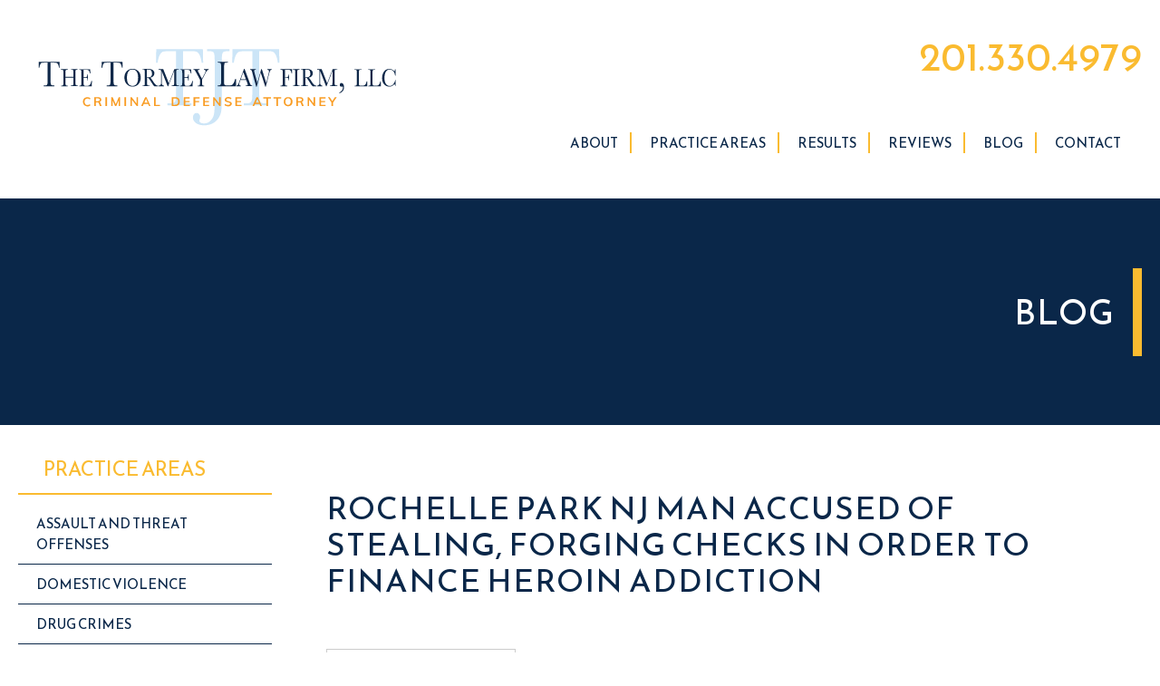

--- FILE ---
content_type: text/html; charset=UTF-8
request_url: https://www.hackensackcriminallaw.com/blog/2015/02/rochelle-park-nj-man-accused-stealing-forging-checks-order-finance-heroin-addiction/
body_size: 28007
content:
<!doctype html>
<html lang="en-US" class="no-js">
	<head> <script type="text/javascript">
/* <![CDATA[ */
var gform;gform||(document.addEventListener("gform_main_scripts_loaded",function(){gform.scriptsLoaded=!0}),document.addEventListener("gform/theme/scripts_loaded",function(){gform.themeScriptsLoaded=!0}),window.addEventListener("DOMContentLoaded",function(){gform.domLoaded=!0}),gform={domLoaded:!1,scriptsLoaded:!1,themeScriptsLoaded:!1,isFormEditor:()=>"function"==typeof InitializeEditor,callIfLoaded:function(o){return!(!gform.domLoaded||!gform.scriptsLoaded||!gform.themeScriptsLoaded&&!gform.isFormEditor()||(gform.isFormEditor()&&console.warn("The use of gform.initializeOnLoaded() is deprecated in the form editor context and will be removed in Gravity Forms 3.1."),o(),0))},initializeOnLoaded:function(o){gform.callIfLoaded(o)||(document.addEventListener("gform_main_scripts_loaded",()=>{gform.scriptsLoaded=!0,gform.callIfLoaded(o)}),document.addEventListener("gform/theme/scripts_loaded",()=>{gform.themeScriptsLoaded=!0,gform.callIfLoaded(o)}),window.addEventListener("DOMContentLoaded",()=>{gform.domLoaded=!0,gform.callIfLoaded(o)}))},hooks:{action:{},filter:{}},addAction:function(o,r,e,t){gform.addHook("action",o,r,e,t)},addFilter:function(o,r,e,t){gform.addHook("filter",o,r,e,t)},doAction:function(o){gform.doHook("action",o,arguments)},applyFilters:function(o){return gform.doHook("filter",o,arguments)},removeAction:function(o,r){gform.removeHook("action",o,r)},removeFilter:function(o,r,e){gform.removeHook("filter",o,r,e)},addHook:function(o,r,e,t,n){null==gform.hooks[o][r]&&(gform.hooks[o][r]=[]);var d=gform.hooks[o][r];null==n&&(n=r+"_"+d.length),gform.hooks[o][r].push({tag:n,callable:e,priority:t=null==t?10:t})},doHook:function(r,o,e){var t;if(e=Array.prototype.slice.call(e,1),null!=gform.hooks[r][o]&&((o=gform.hooks[r][o]).sort(function(o,r){return o.priority-r.priority}),o.forEach(function(o){"function"!=typeof(t=o.callable)&&(t=window[t]),"action"==r?t.apply(null,e):e[0]=t.apply(null,e)})),"filter"==r)return e[0]},removeHook:function(o,r,t,n){var e;null!=gform.hooks[o][r]&&(e=(e=gform.hooks[o][r]).filter(function(o,r,e){return!!(null!=n&&n!=o.tag||null!=t&&t!=o.priority)}),gform.hooks[o][r]=e)}});
/* ]]> */
</script>
<meta charset="UTF-8"><script>if(navigator.userAgent.match(/MSIE|Internet Explorer/i)||navigator.userAgent.match(/Trident\/7\..*?rv:11/i)){var href=document.location.href;if(!href.match(/[?&]nowprocket/)){if(href.indexOf("?")==-1){if(href.indexOf("#")==-1){document.location.href=href+"?nowprocket=1"}else{document.location.href=href.replace("#","?nowprocket=1#")}}else{if(href.indexOf("#")==-1){document.location.href=href+"&nowprocket=1"}else{document.location.href=href.replace("#","&nowprocket=1#")}}}}</script><script>(()=>{class RocketLazyLoadScripts{constructor(){this.v="2.0.4",this.userEvents=["keydown","keyup","mousedown","mouseup","mousemove","mouseover","mouseout","touchmove","touchstart","touchend","touchcancel","wheel","click","dblclick","input"],this.attributeEvents=["onblur","onclick","oncontextmenu","ondblclick","onfocus","onmousedown","onmouseenter","onmouseleave","onmousemove","onmouseout","onmouseover","onmouseup","onmousewheel","onscroll","onsubmit"]}async t(){this.i(),this.o(),/iP(ad|hone)/.test(navigator.userAgent)&&this.h(),this.u(),this.l(this),this.m(),this.k(this),this.p(this),this._(),await Promise.all([this.R(),this.L()]),this.lastBreath=Date.now(),this.S(this),this.P(),this.D(),this.O(),this.M(),await this.C(this.delayedScripts.normal),await this.C(this.delayedScripts.defer),await this.C(this.delayedScripts.async),await this.T(),await this.F(),await this.j(),await this.A(),window.dispatchEvent(new Event("rocket-allScriptsLoaded")),this.everythingLoaded=!0,this.lastTouchEnd&&await new Promise(t=>setTimeout(t,500-Date.now()+this.lastTouchEnd)),this.I(),this.H(),this.U(),this.W()}i(){this.CSPIssue=sessionStorage.getItem("rocketCSPIssue"),document.addEventListener("securitypolicyviolation",t=>{this.CSPIssue||"script-src-elem"!==t.violatedDirective||"data"!==t.blockedURI||(this.CSPIssue=!0,sessionStorage.setItem("rocketCSPIssue",!0))},{isRocket:!0})}o(){window.addEventListener("pageshow",t=>{this.persisted=t.persisted,this.realWindowLoadedFired=!0},{isRocket:!0}),window.addEventListener("pagehide",()=>{this.onFirstUserAction=null},{isRocket:!0})}h(){let t;function e(e){t=e}window.addEventListener("touchstart",e,{isRocket:!0}),window.addEventListener("touchend",function i(o){o.changedTouches[0]&&t.changedTouches[0]&&Math.abs(o.changedTouches[0].pageX-t.changedTouches[0].pageX)<10&&Math.abs(o.changedTouches[0].pageY-t.changedTouches[0].pageY)<10&&o.timeStamp-t.timeStamp<200&&(window.removeEventListener("touchstart",e,{isRocket:!0}),window.removeEventListener("touchend",i,{isRocket:!0}),"INPUT"===o.target.tagName&&"text"===o.target.type||(o.target.dispatchEvent(new TouchEvent("touchend",{target:o.target,bubbles:!0})),o.target.dispatchEvent(new MouseEvent("mouseover",{target:o.target,bubbles:!0})),o.target.dispatchEvent(new PointerEvent("click",{target:o.target,bubbles:!0,cancelable:!0,detail:1,clientX:o.changedTouches[0].clientX,clientY:o.changedTouches[0].clientY})),event.preventDefault()))},{isRocket:!0})}q(t){this.userActionTriggered||("mousemove"!==t.type||this.firstMousemoveIgnored?"keyup"===t.type||"mouseover"===t.type||"mouseout"===t.type||(this.userActionTriggered=!0,this.onFirstUserAction&&this.onFirstUserAction()):this.firstMousemoveIgnored=!0),"click"===t.type&&t.preventDefault(),t.stopPropagation(),t.stopImmediatePropagation(),"touchstart"===this.lastEvent&&"touchend"===t.type&&(this.lastTouchEnd=Date.now()),"click"===t.type&&(this.lastTouchEnd=0),this.lastEvent=t.type,t.composedPath&&t.composedPath()[0].getRootNode()instanceof ShadowRoot&&(t.rocketTarget=t.composedPath()[0]),this.savedUserEvents.push(t)}u(){this.savedUserEvents=[],this.userEventHandler=this.q.bind(this),this.userEvents.forEach(t=>window.addEventListener(t,this.userEventHandler,{passive:!1,isRocket:!0})),document.addEventListener("visibilitychange",this.userEventHandler,{isRocket:!0})}U(){this.userEvents.forEach(t=>window.removeEventListener(t,this.userEventHandler,{passive:!1,isRocket:!0})),document.removeEventListener("visibilitychange",this.userEventHandler,{isRocket:!0}),this.savedUserEvents.forEach(t=>{(t.rocketTarget||t.target).dispatchEvent(new window[t.constructor.name](t.type,t))})}m(){const t="return false",e=Array.from(this.attributeEvents,t=>"data-rocket-"+t),i="["+this.attributeEvents.join("],[")+"]",o="[data-rocket-"+this.attributeEvents.join("],[data-rocket-")+"]",s=(e,i,o)=>{o&&o!==t&&(e.setAttribute("data-rocket-"+i,o),e["rocket"+i]=new Function("event",o),e.setAttribute(i,t))};new MutationObserver(t=>{for(const n of t)"attributes"===n.type&&(n.attributeName.startsWith("data-rocket-")||this.everythingLoaded?n.attributeName.startsWith("data-rocket-")&&this.everythingLoaded&&this.N(n.target,n.attributeName.substring(12)):s(n.target,n.attributeName,n.target.getAttribute(n.attributeName))),"childList"===n.type&&n.addedNodes.forEach(t=>{if(t.nodeType===Node.ELEMENT_NODE)if(this.everythingLoaded)for(const i of[t,...t.querySelectorAll(o)])for(const t of i.getAttributeNames())e.includes(t)&&this.N(i,t.substring(12));else for(const e of[t,...t.querySelectorAll(i)])for(const t of e.getAttributeNames())this.attributeEvents.includes(t)&&s(e,t,e.getAttribute(t))})}).observe(document,{subtree:!0,childList:!0,attributeFilter:[...this.attributeEvents,...e]})}I(){this.attributeEvents.forEach(t=>{document.querySelectorAll("[data-rocket-"+t+"]").forEach(e=>{this.N(e,t)})})}N(t,e){const i=t.getAttribute("data-rocket-"+e);i&&(t.setAttribute(e,i),t.removeAttribute("data-rocket-"+e))}k(t){Object.defineProperty(HTMLElement.prototype,"onclick",{get(){return this.rocketonclick||null},set(e){this.rocketonclick=e,this.setAttribute(t.everythingLoaded?"onclick":"data-rocket-onclick","this.rocketonclick(event)")}})}S(t){function e(e,i){let o=e[i];e[i]=null,Object.defineProperty(e,i,{get:()=>o,set(s){t.everythingLoaded?o=s:e["rocket"+i]=o=s}})}e(document,"onreadystatechange"),e(window,"onload"),e(window,"onpageshow");try{Object.defineProperty(document,"readyState",{get:()=>t.rocketReadyState,set(e){t.rocketReadyState=e},configurable:!0}),document.readyState="loading"}catch(t){console.log("WPRocket DJE readyState conflict, bypassing")}}l(t){this.originalAddEventListener=EventTarget.prototype.addEventListener,this.originalRemoveEventListener=EventTarget.prototype.removeEventListener,this.savedEventListeners=[],EventTarget.prototype.addEventListener=function(e,i,o){o&&o.isRocket||!t.B(e,this)&&!t.userEvents.includes(e)||t.B(e,this)&&!t.userActionTriggered||e.startsWith("rocket-")||t.everythingLoaded?t.originalAddEventListener.call(this,e,i,o):(t.savedEventListeners.push({target:this,remove:!1,type:e,func:i,options:o}),"mouseenter"!==e&&"mouseleave"!==e||t.originalAddEventListener.call(this,e,t.savedUserEvents.push,o))},EventTarget.prototype.removeEventListener=function(e,i,o){o&&o.isRocket||!t.B(e,this)&&!t.userEvents.includes(e)||t.B(e,this)&&!t.userActionTriggered||e.startsWith("rocket-")||t.everythingLoaded?t.originalRemoveEventListener.call(this,e,i,o):t.savedEventListeners.push({target:this,remove:!0,type:e,func:i,options:o})}}J(t,e){this.savedEventListeners=this.savedEventListeners.filter(i=>{let o=i.type,s=i.target||window;return e!==o||t!==s||(this.B(o,s)&&(i.type="rocket-"+o),this.$(i),!1)})}H(){EventTarget.prototype.addEventListener=this.originalAddEventListener,EventTarget.prototype.removeEventListener=this.originalRemoveEventListener,this.savedEventListeners.forEach(t=>this.$(t))}$(t){t.remove?this.originalRemoveEventListener.call(t.target,t.type,t.func,t.options):this.originalAddEventListener.call(t.target,t.type,t.func,t.options)}p(t){let e;function i(e){return t.everythingLoaded?e:e.split(" ").map(t=>"load"===t||t.startsWith("load.")?"rocket-jquery-load":t).join(" ")}function o(o){function s(e){const s=o.fn[e];o.fn[e]=o.fn.init.prototype[e]=function(){return this[0]===window&&t.userActionTriggered&&("string"==typeof arguments[0]||arguments[0]instanceof String?arguments[0]=i(arguments[0]):"object"==typeof arguments[0]&&Object.keys(arguments[0]).forEach(t=>{const e=arguments[0][t];delete arguments[0][t],arguments[0][i(t)]=e})),s.apply(this,arguments),this}}if(o&&o.fn&&!t.allJQueries.includes(o)){const e={DOMContentLoaded:[],"rocket-DOMContentLoaded":[]};for(const t in e)document.addEventListener(t,()=>{e[t].forEach(t=>t())},{isRocket:!0});o.fn.ready=o.fn.init.prototype.ready=function(i){function s(){parseInt(o.fn.jquery)>2?setTimeout(()=>i.bind(document)(o)):i.bind(document)(o)}return"function"==typeof i&&(t.realDomReadyFired?!t.userActionTriggered||t.fauxDomReadyFired?s():e["rocket-DOMContentLoaded"].push(s):e.DOMContentLoaded.push(s)),o([])},s("on"),s("one"),s("off"),t.allJQueries.push(o)}e=o}t.allJQueries=[],o(window.jQuery),Object.defineProperty(window,"jQuery",{get:()=>e,set(t){o(t)}})}P(){const t=new Map;document.write=document.writeln=function(e){const i=document.currentScript,o=document.createRange(),s=i.parentElement;let n=t.get(i);void 0===n&&(n=i.nextSibling,t.set(i,n));const c=document.createDocumentFragment();o.setStart(c,0),c.appendChild(o.createContextualFragment(e)),s.insertBefore(c,n)}}async R(){return new Promise(t=>{this.userActionTriggered?t():this.onFirstUserAction=t})}async L(){return new Promise(t=>{document.addEventListener("DOMContentLoaded",()=>{this.realDomReadyFired=!0,t()},{isRocket:!0})})}async j(){return this.realWindowLoadedFired?Promise.resolve():new Promise(t=>{window.addEventListener("load",t,{isRocket:!0})})}M(){this.pendingScripts=[];this.scriptsMutationObserver=new MutationObserver(t=>{for(const e of t)e.addedNodes.forEach(t=>{"SCRIPT"!==t.tagName||t.noModule||t.isWPRocket||this.pendingScripts.push({script:t,promise:new Promise(e=>{const i=()=>{const i=this.pendingScripts.findIndex(e=>e.script===t);i>=0&&this.pendingScripts.splice(i,1),e()};t.addEventListener("load",i,{isRocket:!0}),t.addEventListener("error",i,{isRocket:!0}),setTimeout(i,1e3)})})})}),this.scriptsMutationObserver.observe(document,{childList:!0,subtree:!0})}async F(){await this.X(),this.pendingScripts.length?(await this.pendingScripts[0].promise,await this.F()):this.scriptsMutationObserver.disconnect()}D(){this.delayedScripts={normal:[],async:[],defer:[]},document.querySelectorAll("script[type$=rocketlazyloadscript]").forEach(t=>{t.hasAttribute("data-rocket-src")?t.hasAttribute("async")&&!1!==t.async?this.delayedScripts.async.push(t):t.hasAttribute("defer")&&!1!==t.defer||"module"===t.getAttribute("data-rocket-type")?this.delayedScripts.defer.push(t):this.delayedScripts.normal.push(t):this.delayedScripts.normal.push(t)})}async _(){await this.L();let t=[];document.querySelectorAll("script[type$=rocketlazyloadscript][data-rocket-src]").forEach(e=>{let i=e.getAttribute("data-rocket-src");if(i&&!i.startsWith("data:")){i.startsWith("//")&&(i=location.protocol+i);try{const o=new URL(i).origin;o!==location.origin&&t.push({src:o,crossOrigin:e.crossOrigin||"module"===e.getAttribute("data-rocket-type")})}catch(t){}}}),t=[...new Map(t.map(t=>[JSON.stringify(t),t])).values()],this.Y(t,"preconnect")}async G(t){if(await this.K(),!0!==t.noModule||!("noModule"in HTMLScriptElement.prototype))return new Promise(e=>{let i;function o(){(i||t).setAttribute("data-rocket-status","executed"),e()}try{if(navigator.userAgent.includes("Firefox/")||""===navigator.vendor||this.CSPIssue)i=document.createElement("script"),[...t.attributes].forEach(t=>{let e=t.nodeName;"type"!==e&&("data-rocket-type"===e&&(e="type"),"data-rocket-src"===e&&(e="src"),i.setAttribute(e,t.nodeValue))}),t.text&&(i.text=t.text),t.nonce&&(i.nonce=t.nonce),i.hasAttribute("src")?(i.addEventListener("load",o,{isRocket:!0}),i.addEventListener("error",()=>{i.setAttribute("data-rocket-status","failed-network"),e()},{isRocket:!0}),setTimeout(()=>{i.isConnected||e()},1)):(i.text=t.text,o()),i.isWPRocket=!0,t.parentNode.replaceChild(i,t);else{const i=t.getAttribute("data-rocket-type"),s=t.getAttribute("data-rocket-src");i?(t.type=i,t.removeAttribute("data-rocket-type")):t.removeAttribute("type"),t.addEventListener("load",o,{isRocket:!0}),t.addEventListener("error",i=>{this.CSPIssue&&i.target.src.startsWith("data:")?(console.log("WPRocket: CSP fallback activated"),t.removeAttribute("src"),this.G(t).then(e)):(t.setAttribute("data-rocket-status","failed-network"),e())},{isRocket:!0}),s?(t.fetchPriority="high",t.removeAttribute("data-rocket-src"),t.src=s):t.src="data:text/javascript;base64,"+window.btoa(unescape(encodeURIComponent(t.text)))}}catch(i){t.setAttribute("data-rocket-status","failed-transform"),e()}});t.setAttribute("data-rocket-status","skipped")}async C(t){const e=t.shift();return e?(e.isConnected&&await this.G(e),this.C(t)):Promise.resolve()}O(){this.Y([...this.delayedScripts.normal,...this.delayedScripts.defer,...this.delayedScripts.async],"preload")}Y(t,e){this.trash=this.trash||[];let i=!0;var o=document.createDocumentFragment();t.forEach(t=>{const s=t.getAttribute&&t.getAttribute("data-rocket-src")||t.src;if(s&&!s.startsWith("data:")){const n=document.createElement("link");n.href=s,n.rel=e,"preconnect"!==e&&(n.as="script",n.fetchPriority=i?"high":"low"),t.getAttribute&&"module"===t.getAttribute("data-rocket-type")&&(n.crossOrigin=!0),t.crossOrigin&&(n.crossOrigin=t.crossOrigin),t.integrity&&(n.integrity=t.integrity),t.nonce&&(n.nonce=t.nonce),o.appendChild(n),this.trash.push(n),i=!1}}),document.head.appendChild(o)}W(){this.trash.forEach(t=>t.remove())}async T(){try{document.readyState="interactive"}catch(t){}this.fauxDomReadyFired=!0;try{await this.K(),this.J(document,"readystatechange"),document.dispatchEvent(new Event("rocket-readystatechange")),await this.K(),document.rocketonreadystatechange&&document.rocketonreadystatechange(),await this.K(),this.J(document,"DOMContentLoaded"),document.dispatchEvent(new Event("rocket-DOMContentLoaded")),await this.K(),this.J(window,"DOMContentLoaded"),window.dispatchEvent(new Event("rocket-DOMContentLoaded"))}catch(t){console.error(t)}}async A(){try{document.readyState="complete"}catch(t){}try{await this.K(),this.J(document,"readystatechange"),document.dispatchEvent(new Event("rocket-readystatechange")),await this.K(),document.rocketonreadystatechange&&document.rocketonreadystatechange(),await this.K(),this.J(window,"load"),window.dispatchEvent(new Event("rocket-load")),await this.K(),window.rocketonload&&window.rocketonload(),await this.K(),this.allJQueries.forEach(t=>t(window).trigger("rocket-jquery-load")),await this.K(),this.J(window,"pageshow");const t=new Event("rocket-pageshow");t.persisted=this.persisted,window.dispatchEvent(t),await this.K(),window.rocketonpageshow&&window.rocketonpageshow({persisted:this.persisted})}catch(t){console.error(t)}}async K(){Date.now()-this.lastBreath>45&&(await this.X(),this.lastBreath=Date.now())}async X(){return document.hidden?new Promise(t=>setTimeout(t)):new Promise(t=>requestAnimationFrame(t))}B(t,e){return e===document&&"readystatechange"===t||(e===document&&"DOMContentLoaded"===t||(e===window&&"DOMContentLoaded"===t||(e===window&&"load"===t||e===window&&"pageshow"===t)))}static run(){(new RocketLazyLoadScripts).t()}}RocketLazyLoadScripts.run()})();</script>
		

		<link href="//www.google-analytics.com" rel="dns-prefetch">
        <link href="https://www.hackensackcriminallaw.com/wp-content/themes/hackensackv1/img/icons/favicon.ico" rel="shortcut icon">
        <link href="https://www.hackensackcriminallaw.com/wp-content/themes/hackensackv1/img/icons/touch.png" rel="apple-touch-icon-precomposed">

		<meta http-equiv="X-UA-Compatible" content="IE=edge,chrome=1">
        <meta name="viewport" content="width=device-width, initial-scale=1.0">
        
		<meta name="google-site-verification" content="GEPrxcDeBq27kNJjteKXPigXnPYxwXE7lba8D2vAlYQ" />
        <script type='application/ld+json'>{
        "@context": "http://www.schema.org",
        "@type": "Organization",
        "name": "The Tormey Law Firm",
        "alternateName": "New Jersey Criminal Defense Attorneys",
        "url": "https://www.hackensackcriminallaw.com",
        "logo":"https://www.hackensackcriminallaw.com/wp-content/uploads/2016/04/tormey-law-firm.png",
        "location": 
        [
            {
                "@type": "LegalService",
                "address": {
                    "@type": "PostalAddress",
                    "addressLocality": "Hackensack",
                    "addressRegion": "New Jersey",
                    "postalCode": "07601",
                    "streetAddress": "254 State Street"
                },
                "name": [
                "The Tormey Law Firm"
                ],
               "image": [
               "https://www.hackensackcriminallaw.com/wp-content/uploads/2016/04/tormey-law-firm.png"
               ],
                "openingHours": [
                    "Mo-Su 00:00-24:00"
                ],
                "telephone" : "(201)-330-4979"
            }
        ],
        "email": "tormeylaw@gmail.com",
        "description": "Experienced criminal defense lawyers in Bergen County NJ who handle DWI, assault, theft, drug charges, sex crimes, weapons offenses, and restraining orders."
        }
        {
        "aggregateRating":
        {
          "@type": "AggregateRating",
            "ratingValue": "5.0",
           "reviewCount": "116",
           "bestRating": "5.0",
           "worstRating": "1.0",
        }
        }
        }</script>
  <!-- custom_schema -->
  		<meta name='robots' content='index, follow, max-image-preview:large, max-snippet:-1, max-video-preview:-1' />

	<!-- This site is optimized with the Yoast SEO plugin v26.6 - https://yoast.com/wordpress/plugins/seo/ -->
	<title>Rochelle Park NJ Man Accused of Stealing, Forging Checks in Order to Finance Heroin Addiction</title>
<link data-rocket-prefetch href="https://fonts.googleapis.com" rel="dns-prefetch">
<link data-rocket-preload as="style" href="https://fonts.googleapis.com/css?family=Gelasio%3A400%2C400i%2C700%2C700i%7CReem%20Kufi&#038;display=swap" rel="preload">
<link href="https://fonts.googleapis.com/css?family=Gelasio%3A400%2C400i%2C700%2C700i%7CReem%20Kufi&#038;display=swap" media="print" onload="this.media=&#039;all&#039;" rel="stylesheet">
<noscript data-wpr-hosted-gf-parameters=""><link rel="stylesheet" href="https://fonts.googleapis.com/css?family=Gelasio%3A400%2C400i%2C700%2C700i%7CReem%20Kufi&#038;display=swap"></noscript><link rel="preload" data-rocket-preload as="image" href="https://www.hackensackcriminallaw.com/wp-content/themes/hackensackv1/images/tjt-shape-bg.svg" fetchpriority="high">
	<meta name="description" content="Police in Rochelle Park NJ recently arrested a man accused of stealing, forging, and cashing numerous checks worth more than $30,000." />
	<link rel="canonical" href="https://www.hackensackcriminallaw.com/blog/2015/02/rochelle-park-nj-man-accused-stealing-forging-checks-order-finance-heroin-addiction/" />
	<meta property="og:locale" content="en_US" />
	<meta property="og:type" content="article" />
	<meta property="og:title" content="Rochelle Park NJ Man Accused of Stealing, Forging Checks in Order to Finance Heroin Addiction" />
	<meta property="og:description" content="Police in Rochelle Park NJ recently arrested a man accused of stealing, forging, and cashing numerous checks worth more than $30,000." />
	<meta property="og:url" content="https://www.hackensackcriminallaw.com/blog/2015/02/rochelle-park-nj-man-accused-stealing-forging-checks-order-finance-heroin-addiction/" />
	<meta property="og:site_name" content="The Tormey Law Firm" />
	<meta property="article:published_time" content="2015-02-09T01:56:53+00:00" />
	<meta property="article:modified_time" content="2020-06-26T13:58:50+00:00" />
	<meta property="og:image" content="http://media.nj.com/bergen_impact/photo/16942529-large.jpg" />
	<meta name="author" content="Travis Tormey" />
	<meta name="twitter:card" content="summary_large_image" />
	<meta name="twitter:creator" content="@TormeyLawFirm" />
	<meta name="twitter:site" content="@TormeyLawFirm" />
	<meta name="twitter:label1" content="Written by" />
	<meta name="twitter:data1" content="Travis Tormey" />
	<meta name="twitter:label2" content="Est. reading time" />
	<meta name="twitter:data2" content="1 minute" />
	<script type="application/ld+json" class="yoast-schema-graph">{"@context":"https://schema.org","@graph":[{"@type":"Article","@id":"https://www.hackensackcriminallaw.com/blog/2015/02/rochelle-park-nj-man-accused-stealing-forging-checks-order-finance-heroin-addiction/#article","isPartOf":{"@id":"https://www.hackensackcriminallaw.com/blog/2015/02/rochelle-park-nj-man-accused-stealing-forging-checks-order-finance-heroin-addiction/"},"author":{"name":"Travis Tormey","@id":"https://www.hackensackcriminallaw.com/#/schema/person/ac560fad28a3bfd321eeb54a148836f3"},"headline":"Rochelle Park NJ Man Accused of Stealing, Forging Checks in Order to Finance Heroin Addiction","datePublished":"2015-02-09T01:56:53+00:00","dateModified":"2020-06-26T13:58:50+00:00","mainEntityOfPage":{"@id":"https://www.hackensackcriminallaw.com/blog/2015/02/rochelle-park-nj-man-accused-stealing-forging-checks-order-finance-heroin-addiction/"},"wordCount":265,"publisher":{"@id":"https://www.hackensackcriminallaw.com/#organization"},"image":{"@id":"https://www.hackensackcriminallaw.com/blog/2015/02/rochelle-park-nj-man-accused-stealing-forging-checks-order-finance-heroin-addiction/#primaryimage"},"thumbnailUrl":"http://media.nj.com/bergen_impact/photo/16942529-large.jpg","keywords":["Bergen County Forgery Attorneys","New Jersey Heroin Lawyers","Rochelle Park New Jersey Forgery Lawyers","Rochelle Park NJ Theft of Movable Property Attorneys","Rochelle Park Theft by Deception Lawyer"],"articleSection":["Drug Charges","Theft Offenses"],"inLanguage":"en-US"},{"@type":"WebPage","@id":"https://www.hackensackcriminallaw.com/blog/2015/02/rochelle-park-nj-man-accused-stealing-forging-checks-order-finance-heroin-addiction/","url":"https://www.hackensackcriminallaw.com/blog/2015/02/rochelle-park-nj-man-accused-stealing-forging-checks-order-finance-heroin-addiction/","name":"Rochelle Park NJ Man Accused of Stealing, Forging Checks in Order to Finance Heroin Addiction","isPartOf":{"@id":"https://www.hackensackcriminallaw.com/#website"},"primaryImageOfPage":{"@id":"https://www.hackensackcriminallaw.com/blog/2015/02/rochelle-park-nj-man-accused-stealing-forging-checks-order-finance-heroin-addiction/#primaryimage"},"image":{"@id":"https://www.hackensackcriminallaw.com/blog/2015/02/rochelle-park-nj-man-accused-stealing-forging-checks-order-finance-heroin-addiction/#primaryimage"},"thumbnailUrl":"http://media.nj.com/bergen_impact/photo/16942529-large.jpg","datePublished":"2015-02-09T01:56:53+00:00","dateModified":"2020-06-26T13:58:50+00:00","description":"Police in Rochelle Park NJ recently arrested a man accused of stealing, forging, and cashing numerous checks worth more than $30,000.","breadcrumb":{"@id":"https://www.hackensackcriminallaw.com/blog/2015/02/rochelle-park-nj-man-accused-stealing-forging-checks-order-finance-heroin-addiction/#breadcrumb"},"inLanguage":"en-US","potentialAction":[{"@type":"ReadAction","target":["https://www.hackensackcriminallaw.com/blog/2015/02/rochelle-park-nj-man-accused-stealing-forging-checks-order-finance-heroin-addiction/"]}]},{"@type":"ImageObject","inLanguage":"en-US","@id":"https://www.hackensackcriminallaw.com/blog/2015/02/rochelle-park-nj-man-accused-stealing-forging-checks-order-finance-heroin-addiction/#primaryimage","url":"http://media.nj.com/bergen_impact/photo/16942529-large.jpg","contentUrl":"http://media.nj.com/bergen_impact/photo/16942529-large.jpg"},{"@type":"BreadcrumbList","@id":"https://www.hackensackcriminallaw.com/blog/2015/02/rochelle-park-nj-man-accused-stealing-forging-checks-order-finance-heroin-addiction/#breadcrumb","itemListElement":[{"@type":"ListItem","position":1,"name":"Home","item":"https://www.hackensackcriminallaw.com/"},{"@type":"ListItem","position":2,"name":"Blog","item":"https://www.hackensackcriminallaw.com/blog/"},{"@type":"ListItem","position":3,"name":"Rochelle Park NJ Man Accused of Stealing, Forging Checks in Order to Finance Heroin Addiction"}]},{"@type":"WebSite","@id":"https://www.hackensackcriminallaw.com/#website","url":"https://www.hackensackcriminallaw.com/","name":"The Tormey Law Firm","description":"Bergen County Criminal Defense Law Firm","publisher":{"@id":"https://www.hackensackcriminallaw.com/#organization"},"potentialAction":[{"@type":"SearchAction","target":{"@type":"EntryPoint","urlTemplate":"https://www.hackensackcriminallaw.com/?s={search_term_string}"},"query-input":{"@type":"PropertyValueSpecification","valueRequired":true,"valueName":"search_term_string"}}],"inLanguage":"en-US"},{"@type":"Organization","@id":"https://www.hackensackcriminallaw.com/#organization","name":"The Tormey Law Firm","alternateName":"Travis Tormey","url":"https://www.hackensackcriminallaw.com/","logo":{"@type":"ImageObject","inLanguage":"en-US","@id":"https://www.hackensackcriminallaw.com/#/schema/logo/image/","url":"https://www.hackensackcriminallaw.com/wp-content/uploads/2019/07/tjt-hackensack.png","contentUrl":"https://www.hackensackcriminallaw.com/wp-content/uploads/2019/07/tjt-hackensack.png","width":512,"height":512,"caption":"The Tormey Law Firm"},"image":{"@id":"https://www.hackensackcriminallaw.com/#/schema/logo/image/"},"sameAs":["https://x.com/TormeyLawFirm","https://www.linkedin.com/in/travis-tormey-7b85045b","https://www.youtube.com/user/thetormeylawfirm"]},{"@type":"Person","@id":"https://www.hackensackcriminallaw.com/#/schema/person/ac560fad28a3bfd321eeb54a148836f3","name":"Travis Tormey","image":{"@type":"ImageObject","inLanguage":"en-US","@id":"https://www.hackensackcriminallaw.com/#/schema/person/image/","url":"https://secure.gravatar.com/avatar/5a60c590dc652e9a3531cefcc8bf9541d56a0fc40f9745032bf010a5f0e64577?s=96&d=mm&r=g","contentUrl":"https://secure.gravatar.com/avatar/5a60c590dc652e9a3531cefcc8bf9541d56a0fc40f9745032bf010a5f0e64577?s=96&d=mm&r=g","caption":"Travis Tormey"}}]}</script>
	<!-- / Yoast SEO plugin. -->


<link href='https://fonts.gstatic.com' crossorigin rel='preconnect' />
<link rel="alternate" type="application/rss+xml" title="The Tormey Law Firm &raquo; Feed" href="https://www.hackensackcriminallaw.com/feed/" />
<link rel="alternate" type="application/rss+xml" title="The Tormey Law Firm &raquo; Comments Feed" href="https://www.hackensackcriminallaw.com/comments/feed/" />
<link rel="alternate" title="oEmbed (JSON)" type="application/json+oembed" href="https://www.hackensackcriminallaw.com/wp-json/oembed/1.0/embed?url=https%3A%2F%2Fwww.hackensackcriminallaw.com%2Fblog%2F2015%2F02%2Frochelle-park-nj-man-accused-stealing-forging-checks-order-finance-heroin-addiction%2F" />
<link rel="alternate" title="oEmbed (XML)" type="text/xml+oembed" href="https://www.hackensackcriminallaw.com/wp-json/oembed/1.0/embed?url=https%3A%2F%2Fwww.hackensackcriminallaw.com%2Fblog%2F2015%2F02%2Frochelle-park-nj-man-accused-stealing-forging-checks-order-finance-heroin-addiction%2F&#038;format=xml" />
<style id='wp-img-auto-sizes-contain-inline-css' type='text/css'>
img:is([sizes=auto i],[sizes^="auto," i]){contain-intrinsic-size:3000px 1500px}
/*# sourceURL=wp-img-auto-sizes-contain-inline-css */
</style>
<style id='wp-emoji-styles-inline-css' type='text/css'>

	img.wp-smiley, img.emoji {
		display: inline !important;
		border: none !important;
		box-shadow: none !important;
		height: 1em !important;
		width: 1em !important;
		margin: 0 0.07em !important;
		vertical-align: -0.1em !important;
		background: none !important;
		padding: 0 !important;
	}
/*# sourceURL=wp-emoji-styles-inline-css */
</style>
<style id='classic-theme-styles-inline-css' type='text/css'>
/*! This file is auto-generated */
.wp-block-button__link{color:#fff;background-color:#32373c;border-radius:9999px;box-shadow:none;text-decoration:none;padding:calc(.667em + 2px) calc(1.333em + 2px);font-size:1.125em}.wp-block-file__button{background:#32373c;color:#fff;text-decoration:none}
/*# sourceURL=/wp-includes/css/classic-themes.min.css */
</style>
<link rel='stylesheet' id='page-list-style-css' href='https://www.hackensackcriminallaw.com/wp-content/plugins/page-list/css/page-list.css?ver=5.9' type='text/css' media='all' />
<link rel='stylesheet' id='tjtHackensack-style-css' href='https://www.hackensackcriminallaw.com/wp-content/themes/hackensackv1/style.css?ver=1.2' type='text/css' media='all' />
<script type="rocketlazyloadscript" data-rocket-type="text/javascript" data-rocket-src="https://www.hackensackcriminallaw.com/wp-includes/js/jquery/jquery.min.js?ver=3.7.1" id="jquery-core-js"></script>
<script type="text/javascript" id="jk-avvo-widget-js-extra">
/* <![CDATA[ */
var jkAvvoWidget = {"url":"https://www.hackensackcriminallaw.com/wp-admin/admin-ajax.php"};
//# sourceURL=jk-avvo-widget-js-extra
/* ]]> */
</script>
<script type="rocketlazyloadscript" data-rocket-type="text/javascript" data-rocket-src="https://www.hackensackcriminallaw.com/wp-content/plugins/jk-avvo-widget/jquery.jk-avvo-widget.js?ver=6.9" id="jk-avvo-widget-js"></script>
<script type="rocketlazyloadscript" data-rocket-type="text/javascript" data-rocket-src="https://www.hackensackcriminallaw.com/wp-content/plugins/jk-avvo-widget/jquery.timeago.js?ver=6.9" id="timeago-js"></script>
<link rel="https://api.w.org/" href="https://www.hackensackcriminallaw.com/wp-json/" /><link rel="alternate" title="JSON" type="application/json" href="https://www.hackensackcriminallaw.com/wp-json/wp/v2/posts/2513" /><link rel="EditURI" type="application/rsd+xml" title="RSD" href="https://www.hackensackcriminallaw.com/xmlrpc.php?rsd" />
<link rel='shortlink' href='https://www.hackensackcriminallaw.com/?p=2513' />
<link rel="icon" href="https://www.hackensackcriminallaw.com/wp-content/uploads/2019/07/cropped-tjt-hackensack-32x32.png" sizes="32x32" />
<link rel="icon" href="https://www.hackensackcriminallaw.com/wp-content/uploads/2019/07/cropped-tjt-hackensack-192x192.png" sizes="192x192" />
<link rel="apple-touch-icon" href="https://www.hackensackcriminallaw.com/wp-content/uploads/2019/07/cropped-tjt-hackensack-180x180.png" />
<meta name="msapplication-TileImage" content="https://www.hackensackcriminallaw.com/wp-content/uploads/2019/07/cropped-tjt-hackensack-270x270.png" />
		<style type="text/css" id="wp-custom-css">
			/*
covid Message */
    .covid-message {
        background-color: #0a2749;
        border-bottom: 4px solid #1b73d0;
			font-family: 'Reem Kufi',sans-serif;
    }
    .covid-message__wrapper {
        color: #fff;
        padding: 15px 10px ;
        text-align: center;
    }
    .covid-message__wrapper strong {
        font-weight: 800;
        color: #95b4bd;
    }
    .covid-message__wrapper p {
        line-height: 20px;
			font-size: 18px;
    }
    .covid-message__link {
        font-weight: bold;
        color: #fabb30 !important;
    }
    .covid-message__link:hover {
        color: #fff !important;
    }

.certifications-five {
	background: none;
}

.gform_validation_container {
	display: none !important;
}


.testimonial__item {
	opacity: 0;
}

.slick-active .testimonial__item {
	opacity: 1;
}

.testimonials--section .testimonial__item,
.testimonials--footer .testimonial__item {
	opacity: 1;
}

/* gravity updated */

.contact .gfield_label {
	display: none !important;
}

input[type="tel"] {
    color: #0a2749;
    font-size: 18px;
    width: 100%;
    padding: 10px;
    border: 0;
	    font-family: 'Reem Kufi',sans-serif;
}

.infographic-image {
	width: 100%;
	height: auto;
	padding: 2px;
}

@media (min-width: 1024px) {
	.infographic-image {
		width: 80%;
		height: auto;
	}
	

}

.page__content iframe {
	display: block;
	width: 560px;
	margin: 0 auto;
}

@media only screen and (max-width: 720px) {
		.page__content iframe {
		width: 100%;
		margin: 0 auto;
	}
}

.general-content h3 {
	border-bottom: 0;
	margin: 10px 0;
}

.general-content img.no-border {
	border: none!important;
}
		</style>
			<style id='global-styles-inline-css' type='text/css'>
:root{--wp--preset--aspect-ratio--square: 1;--wp--preset--aspect-ratio--4-3: 4/3;--wp--preset--aspect-ratio--3-4: 3/4;--wp--preset--aspect-ratio--3-2: 3/2;--wp--preset--aspect-ratio--2-3: 2/3;--wp--preset--aspect-ratio--16-9: 16/9;--wp--preset--aspect-ratio--9-16: 9/16;--wp--preset--color--black: #000000;--wp--preset--color--cyan-bluish-gray: #abb8c3;--wp--preset--color--white: #ffffff;--wp--preset--color--pale-pink: #f78da7;--wp--preset--color--vivid-red: #cf2e2e;--wp--preset--color--luminous-vivid-orange: #ff6900;--wp--preset--color--luminous-vivid-amber: #fcb900;--wp--preset--color--light-green-cyan: #7bdcb5;--wp--preset--color--vivid-green-cyan: #00d084;--wp--preset--color--pale-cyan-blue: #8ed1fc;--wp--preset--color--vivid-cyan-blue: #0693e3;--wp--preset--color--vivid-purple: #9b51e0;--wp--preset--gradient--vivid-cyan-blue-to-vivid-purple: linear-gradient(135deg,rgb(6,147,227) 0%,rgb(155,81,224) 100%);--wp--preset--gradient--light-green-cyan-to-vivid-green-cyan: linear-gradient(135deg,rgb(122,220,180) 0%,rgb(0,208,130) 100%);--wp--preset--gradient--luminous-vivid-amber-to-luminous-vivid-orange: linear-gradient(135deg,rgb(252,185,0) 0%,rgb(255,105,0) 100%);--wp--preset--gradient--luminous-vivid-orange-to-vivid-red: linear-gradient(135deg,rgb(255,105,0) 0%,rgb(207,46,46) 100%);--wp--preset--gradient--very-light-gray-to-cyan-bluish-gray: linear-gradient(135deg,rgb(238,238,238) 0%,rgb(169,184,195) 100%);--wp--preset--gradient--cool-to-warm-spectrum: linear-gradient(135deg,rgb(74,234,220) 0%,rgb(151,120,209) 20%,rgb(207,42,186) 40%,rgb(238,44,130) 60%,rgb(251,105,98) 80%,rgb(254,248,76) 100%);--wp--preset--gradient--blush-light-purple: linear-gradient(135deg,rgb(255,206,236) 0%,rgb(152,150,240) 100%);--wp--preset--gradient--blush-bordeaux: linear-gradient(135deg,rgb(254,205,165) 0%,rgb(254,45,45) 50%,rgb(107,0,62) 100%);--wp--preset--gradient--luminous-dusk: linear-gradient(135deg,rgb(255,203,112) 0%,rgb(199,81,192) 50%,rgb(65,88,208) 100%);--wp--preset--gradient--pale-ocean: linear-gradient(135deg,rgb(255,245,203) 0%,rgb(182,227,212) 50%,rgb(51,167,181) 100%);--wp--preset--gradient--electric-grass: linear-gradient(135deg,rgb(202,248,128) 0%,rgb(113,206,126) 100%);--wp--preset--gradient--midnight: linear-gradient(135deg,rgb(2,3,129) 0%,rgb(40,116,252) 100%);--wp--preset--font-size--small: 13px;--wp--preset--font-size--medium: 20px;--wp--preset--font-size--large: 36px;--wp--preset--font-size--x-large: 42px;--wp--preset--spacing--20: 0.44rem;--wp--preset--spacing--30: 0.67rem;--wp--preset--spacing--40: 1rem;--wp--preset--spacing--50: 1.5rem;--wp--preset--spacing--60: 2.25rem;--wp--preset--spacing--70: 3.38rem;--wp--preset--spacing--80: 5.06rem;--wp--preset--shadow--natural: 6px 6px 9px rgba(0, 0, 0, 0.2);--wp--preset--shadow--deep: 12px 12px 50px rgba(0, 0, 0, 0.4);--wp--preset--shadow--sharp: 6px 6px 0px rgba(0, 0, 0, 0.2);--wp--preset--shadow--outlined: 6px 6px 0px -3px rgb(255, 255, 255), 6px 6px rgb(0, 0, 0);--wp--preset--shadow--crisp: 6px 6px 0px rgb(0, 0, 0);}:where(.is-layout-flex){gap: 0.5em;}:where(.is-layout-grid){gap: 0.5em;}body .is-layout-flex{display: flex;}.is-layout-flex{flex-wrap: wrap;align-items: center;}.is-layout-flex > :is(*, div){margin: 0;}body .is-layout-grid{display: grid;}.is-layout-grid > :is(*, div){margin: 0;}:where(.wp-block-columns.is-layout-flex){gap: 2em;}:where(.wp-block-columns.is-layout-grid){gap: 2em;}:where(.wp-block-post-template.is-layout-flex){gap: 1.25em;}:where(.wp-block-post-template.is-layout-grid){gap: 1.25em;}.has-black-color{color: var(--wp--preset--color--black) !important;}.has-cyan-bluish-gray-color{color: var(--wp--preset--color--cyan-bluish-gray) !important;}.has-white-color{color: var(--wp--preset--color--white) !important;}.has-pale-pink-color{color: var(--wp--preset--color--pale-pink) !important;}.has-vivid-red-color{color: var(--wp--preset--color--vivid-red) !important;}.has-luminous-vivid-orange-color{color: var(--wp--preset--color--luminous-vivid-orange) !important;}.has-luminous-vivid-amber-color{color: var(--wp--preset--color--luminous-vivid-amber) !important;}.has-light-green-cyan-color{color: var(--wp--preset--color--light-green-cyan) !important;}.has-vivid-green-cyan-color{color: var(--wp--preset--color--vivid-green-cyan) !important;}.has-pale-cyan-blue-color{color: var(--wp--preset--color--pale-cyan-blue) !important;}.has-vivid-cyan-blue-color{color: var(--wp--preset--color--vivid-cyan-blue) !important;}.has-vivid-purple-color{color: var(--wp--preset--color--vivid-purple) !important;}.has-black-background-color{background-color: var(--wp--preset--color--black) !important;}.has-cyan-bluish-gray-background-color{background-color: var(--wp--preset--color--cyan-bluish-gray) !important;}.has-white-background-color{background-color: var(--wp--preset--color--white) !important;}.has-pale-pink-background-color{background-color: var(--wp--preset--color--pale-pink) !important;}.has-vivid-red-background-color{background-color: var(--wp--preset--color--vivid-red) !important;}.has-luminous-vivid-orange-background-color{background-color: var(--wp--preset--color--luminous-vivid-orange) !important;}.has-luminous-vivid-amber-background-color{background-color: var(--wp--preset--color--luminous-vivid-amber) !important;}.has-light-green-cyan-background-color{background-color: var(--wp--preset--color--light-green-cyan) !important;}.has-vivid-green-cyan-background-color{background-color: var(--wp--preset--color--vivid-green-cyan) !important;}.has-pale-cyan-blue-background-color{background-color: var(--wp--preset--color--pale-cyan-blue) !important;}.has-vivid-cyan-blue-background-color{background-color: var(--wp--preset--color--vivid-cyan-blue) !important;}.has-vivid-purple-background-color{background-color: var(--wp--preset--color--vivid-purple) !important;}.has-black-border-color{border-color: var(--wp--preset--color--black) !important;}.has-cyan-bluish-gray-border-color{border-color: var(--wp--preset--color--cyan-bluish-gray) !important;}.has-white-border-color{border-color: var(--wp--preset--color--white) !important;}.has-pale-pink-border-color{border-color: var(--wp--preset--color--pale-pink) !important;}.has-vivid-red-border-color{border-color: var(--wp--preset--color--vivid-red) !important;}.has-luminous-vivid-orange-border-color{border-color: var(--wp--preset--color--luminous-vivid-orange) !important;}.has-luminous-vivid-amber-border-color{border-color: var(--wp--preset--color--luminous-vivid-amber) !important;}.has-light-green-cyan-border-color{border-color: var(--wp--preset--color--light-green-cyan) !important;}.has-vivid-green-cyan-border-color{border-color: var(--wp--preset--color--vivid-green-cyan) !important;}.has-pale-cyan-blue-border-color{border-color: var(--wp--preset--color--pale-cyan-blue) !important;}.has-vivid-cyan-blue-border-color{border-color: var(--wp--preset--color--vivid-cyan-blue) !important;}.has-vivid-purple-border-color{border-color: var(--wp--preset--color--vivid-purple) !important;}.has-vivid-cyan-blue-to-vivid-purple-gradient-background{background: var(--wp--preset--gradient--vivid-cyan-blue-to-vivid-purple) !important;}.has-light-green-cyan-to-vivid-green-cyan-gradient-background{background: var(--wp--preset--gradient--light-green-cyan-to-vivid-green-cyan) !important;}.has-luminous-vivid-amber-to-luminous-vivid-orange-gradient-background{background: var(--wp--preset--gradient--luminous-vivid-amber-to-luminous-vivid-orange) !important;}.has-luminous-vivid-orange-to-vivid-red-gradient-background{background: var(--wp--preset--gradient--luminous-vivid-orange-to-vivid-red) !important;}.has-very-light-gray-to-cyan-bluish-gray-gradient-background{background: var(--wp--preset--gradient--very-light-gray-to-cyan-bluish-gray) !important;}.has-cool-to-warm-spectrum-gradient-background{background: var(--wp--preset--gradient--cool-to-warm-spectrum) !important;}.has-blush-light-purple-gradient-background{background: var(--wp--preset--gradient--blush-light-purple) !important;}.has-blush-bordeaux-gradient-background{background: var(--wp--preset--gradient--blush-bordeaux) !important;}.has-luminous-dusk-gradient-background{background: var(--wp--preset--gradient--luminous-dusk) !important;}.has-pale-ocean-gradient-background{background: var(--wp--preset--gradient--pale-ocean) !important;}.has-electric-grass-gradient-background{background: var(--wp--preset--gradient--electric-grass) !important;}.has-midnight-gradient-background{background: var(--wp--preset--gradient--midnight) !important;}.has-small-font-size{font-size: var(--wp--preset--font-size--small) !important;}.has-medium-font-size{font-size: var(--wp--preset--font-size--medium) !important;}.has-large-font-size{font-size: var(--wp--preset--font-size--large) !important;}.has-x-large-font-size{font-size: var(--wp--preset--font-size--x-large) !important;}
/*# sourceURL=global-styles-inline-css */
</style>
<style id="rocket-lazyrender-inline-css">[data-wpr-lazyrender] {content-visibility: auto;}</style><meta name="generator" content="WP Rocket 3.20.2" data-wpr-features="wpr_delay_js wpr_preconnect_external_domains wpr_automatic_lazy_rendering wpr_oci wpr_desktop" /></head>
	<body class="wp-singular post-template-default single single-post postid-2513 single-format-standard wp-theme-hackensackv1 js-body wow fadeIn">

        <!-- startMainWrapper -->
        <div  class="main-wrapper">

            <div  class="header__phone-mobile js-fixed-number">
                <span>Free initial consultations </span>
                <a href="tel:201.330.4979">
                    201.330.4979                </a>
            </div>
			
<!--<div class="covid-message">
    <div class="covid-message__wrapper">
        <p>
            <p>Our firm is fully operational and working remotely in the midst of the Coronavirus impacting New Jersey. Please feel
            free to <a class="covid-message__link" href="tel:201.330.4979"> call</a> us or <a class="covid-message__link" href="/contact/">contact us</a> online for a free consultation with one of our lawyers.</p>
        </p>
    </div>
</div>-->

            <!-- startHeader -->
            <header  class="header js-header wow fadeIn ">

                <a class="header__logo" href="https://www.hackensackcriminallaw.com">
                    <img class="header__logo-image" src="https://www.hackensackcriminallaw.com/wp-content/themes/hackensackv1/images/tjt-logo.svg" alt="Hackensack Criminal Defense Lawyer | Bergen County DWI DUI Attorneys NJ">
                </a>

                <div  class="header__row">

                    <div class="header__row-one">
                        <div class="header-menu-btn__wrapper">
                            <div class="header__menu-btn">
                                <span class="header-menu__title">MENU</span>
                                <div class="mobile-btn js-mobile-btn"> 
                                    <span></span> 
                                    <span></span> 
                                    <span></span>
                                </div> 
                            </div>
                        </div>

                        <a class="header__phone wow fadeIn" data-wow-delay="1s" href="tel:201.330.4979">
                            201.330.4979                        </a>
                </div>

                    <div class="header__menu js-header-menu">
                    <ul id="menu-main-menu" class="main-nav main-nav__list sm sm-clean js-main-nav"><li id="menu-item-3715" class="menu-item menu-item-type-post_type menu-item-object-page menu-item-has-children menu-item-3715"><a href="https://www.hackensackcriminallaw.com/our-firm/">About</a>
<ul class="sub-menu">
	<li id="menu-item-3717" class="menu-item menu-item-type-post_type menu-item-object-page menu-item-3717"><a href="https://www.hackensackcriminallaw.com/attorney-profiles/travis-j-tormey/">Travis J. Tormey, Esq.</a></li>
	<li id="menu-item-5596" class="menu-item menu-item-type-post_type menu-item-object-page menu-item-5596"><a href="https://www.hackensackcriminallaw.com/attorney-profiles/jeffrey-skiendziul-hackensack-criminal-defense-attorney/">Jeffrey Skiendziul, Esq.</a></li>
	<li id="menu-item-5742" class="menu-item menu-item-type-post_type menu-item-object-page menu-item-5742"><a href="https://www.hackensackcriminallaw.com/charles-centinaro-attorney-profile/">Charles Centinaro, Esq.</a></li>
	<li id="menu-item-5937" class="menu-item menu-item-type-post_type menu-item-object-page menu-item-5937"><a href="https://www.hackensackcriminallaw.com/attorney-profiles/louis-acevedo-bergen-county-criminal-defense-lawyer/">Louis Acevedo, Esq.</a></li>
	<li id="menu-item-5967" class="menu-item menu-item-type-post_type menu-item-object-page menu-item-5967"><a href="https://www.hackensackcriminallaw.com/attorney-profiles/jacqueline-d-smith/">Jacqueline D. Smith, Esq.</a></li>
</ul>
</li>
<li id="menu-item-3438" class="menu-item menu-item-type-custom menu-item-object-custom menu-item-has-children menu-item-3438"><a href="#">Practice Areas</a>
<ul class="sub-menu">
	<li id="menu-item-3741" class="menu-item menu-item-type-custom menu-item-object-custom menu-item-has-children menu-item-3741"><a>Criminal Defense</a>
	<ul class="sub-menu">
		<li id="menu-item-3724" class="menu-item menu-item-type-post_type menu-item-object-page menu-item-3724"><a href="https://www.hackensackcriminallaw.com/assault-and-threat-offenses/">Assault and Threat Offenses</a></li>
		<li id="menu-item-3725" class="menu-item menu-item-type-post_type menu-item-object-page menu-item-3725"><a href="https://www.hackensackcriminallaw.com/domestic-violence/">Domestic Violence</a></li>
		<li id="menu-item-3731" class="menu-item menu-item-type-post_type menu-item-object-page menu-item-3731"><a href="https://www.hackensackcriminallaw.com/drug-crimes/">Drug Crimes</a></li>
		<li id="menu-item-3726" class="menu-item menu-item-type-post_type menu-item-object-page menu-item-3726"><a href="https://www.hackensackcriminallaw.com/expungements/">Expungements</a></li>
		<li id="menu-item-3727" class="menu-item menu-item-type-post_type menu-item-object-page menu-item-3727"><a href="https://www.hackensackcriminallaw.com/juvenile-offenses/">Juvenile Offenses</a></li>
		<li id="menu-item-3728" class="menu-item menu-item-type-post_type menu-item-object-page menu-item-3728"><a href="https://www.hackensackcriminallaw.com/sex-crimes/">Sex Crimes</a></li>
		<li id="menu-item-3729" class="menu-item menu-item-type-post_type menu-item-object-page menu-item-3729"><a href="https://www.hackensackcriminallaw.com/theft-and-fraud-offenses/">Theft and Fraud Offenses</a></li>
		<li id="menu-item-3730" class="menu-item menu-item-type-post_type menu-item-object-page menu-item-3730"><a href="https://www.hackensackcriminallaw.com/weapons-offenses/">Weapons Offenses</a></li>
	</ul>
</li>
	<li id="menu-item-3735" class="menu-item menu-item-type-custom menu-item-object-custom menu-item-3735"><a href="/dwidui/">DWI/DUI</a></li>
	<li id="menu-item-3733" class="menu-item menu-item-type-post_type menu-item-object-page menu-item-3733"><a href="https://www.hackensackcriminallaw.com/traffic-violations/">Traffic Violations</a></li>
	<li id="menu-item-3734" class="menu-item menu-item-type-post_type menu-item-object-page menu-item-3734"><a href="https://www.hackensackcriminallaw.com/stages-of-a-criminal-case/">Stages Of A Criminal Case</a></li>
	<li id="menu-item-3736" class="menu-item menu-item-type-post_type menu-item-object-page menu-item-3736"><a href="https://www.hackensackcriminallaw.com/bergen-county-nj-courts-we-serve/">Courts We Serve</a></li>
</ul>
</li>
<li id="menu-item-3719" class="menu-item menu-item-type-post_type menu-item-object-page menu-item-3719"><a href="https://www.hackensackcriminallaw.com/success-stories/">Results</a></li>
<li id="menu-item-3720" class="menu-item menu-item-type-post_type menu-item-object-page menu-item-3720"><a href="https://www.hackensackcriminallaw.com/client-reviews/">Reviews</a></li>
<li id="menu-item-3721" class="menu-item menu-item-type-post_type menu-item-object-page current_page_parent menu-item-3721"><a href="https://www.hackensackcriminallaw.com/blog/">Blog</a></li>
<li id="menu-item-3722" class="menu-item menu-item-type-post_type menu-item-object-page menu-item-3722"><a href="https://www.hackensackcriminallaw.com/contact/">Contact</a></li>
</ul>                    </div>
                </div>
			</header>
			<!-- /header -->

            <!-- startContent -->
            <div  class="main-content">    <div  class="page__header js-page-header">
        <h6 class="page-header__title">Blog</h6>
    </div>

    <div  class="page-container">

        <!-- sidebar -->
<aside class="page__sidebar" role="complementary">
        <div class="sidebar__heading">
            <h6 class="sidebar-title">PRACTICE AREAS</h6>
            <button class="expand-areas js-expand-areas"></button>
        </div>
        <ul id="menu-practice-areas" class="sidebar-nav sm sm-vertical sm-clean js-services-nav"><li id="menu-item-3494" class="menu-item menu-item-type-post_type menu-item-object-page menu-item-has-children has-sub"><a href="https://www.hackensackcriminallaw.com/assault-and-threat-offenses/"> <span class="services-nav__item-title">Assault and Threat Offenses</span></a> <span class="js-sidebar-down icon-arrow sidebar-down"></span>
<ul class='sub-menu'>
	<li id="menu-item-3495" class="menu-item menu-item-type-post_type menu-item-object-page"><a href="https://www.hackensackcriminallaw.com/aggravated-assault/"> <span class="services-nav__item-title">Aggravated Assault – N.J.S.A. 2C:12-1(b)</span></a> <span class="js-sidebar-down icon-arrow sidebar-down"></span></li>
	<li id="menu-item-3496" class="menu-item menu-item-type-post_type menu-item-object-page"><a href="https://www.hackensackcriminallaw.com/aggravated-assault-on-a-police-officer/"> <span class="services-nav__item-title">Aggravated Assault on a Police Officer</span></a> <span class="js-sidebar-down icon-arrow sidebar-down"></span></li>
	<li id="menu-item-3497" class="menu-item menu-item-type-post_type menu-item-object-page"><a href="https://www.hackensackcriminallaw.com/arson/"> <span class="services-nav__item-title">Arson</span></a> <span class="js-sidebar-down icon-arrow sidebar-down"></span></li>
	<li id="menu-item-3498" class="menu-item menu-item-type-post_type menu-item-object-page"><a href="https://www.hackensackcriminallaw.com/assault-by-auto/"> <span class="services-nav__item-title">Assault by Auto</span></a> <span class="js-sidebar-down icon-arrow sidebar-down"></span></li>
	<li id="menu-item-3499" class="menu-item menu-item-type-post_type menu-item-object-page"><a href="https://www.hackensackcriminallaw.com/contempt-of-court/"> <span class="services-nav__item-title">Contempt of Court</span></a> <span class="js-sidebar-down icon-arrow sidebar-down"></span></li>
	<li id="menu-item-3500" class="menu-item menu-item-type-post_type menu-item-object-page"><a href="https://www.hackensackcriminallaw.com/criminal-mischief/"> <span class="services-nav__item-title">Criminal Mischief</span></a> <span class="js-sidebar-down icon-arrow sidebar-down"></span></li>
	<li id="menu-item-3501" class="menu-item menu-item-type-post_type menu-item-object-page"><a href="https://www.hackensackcriminallaw.com/criminal-restraint/"> <span class="services-nav__item-title">Criminal Restraint</span></a> <span class="js-sidebar-down icon-arrow sidebar-down"></span></li>
	<li id="menu-item-3502" class="menu-item menu-item-type-post_type menu-item-object-page"><a href="https://www.hackensackcriminallaw.com/disorderly-conduct/"> <span class="services-nav__item-title">Disorderly Conduct – N.J.S.A. 2C:33-2</span></a> <span class="js-sidebar-down icon-arrow sidebar-down"></span></li>
	<li id="menu-item-3503" class="menu-item menu-item-type-post_type menu-item-object-page"><a href="https://www.hackensackcriminallaw.com/false-imprisonment/"> <span class="services-nav__item-title">False Imprisonment</span></a> <span class="js-sidebar-down icon-arrow sidebar-down"></span></li>
	<li id="menu-item-3504" class="menu-item menu-item-type-post_type menu-item-object-page"><a href="https://www.hackensackcriminallaw.com/harassment/"> <span class="services-nav__item-title">Harassment</span></a> <span class="js-sidebar-down icon-arrow sidebar-down"></span></li>
	<li id="menu-item-3505" class="menu-item menu-item-type-post_type menu-item-object-page"><a href="https://www.hackensackcriminallaw.com/hindering-apprehension/"> <span class="services-nav__item-title">Hindering Apprehension</span></a> <span class="js-sidebar-down icon-arrow sidebar-down"></span></li>
	<li id="menu-item-3506" class="menu-item menu-item-type-post_type menu-item-object-page"><a href="https://www.hackensackcriminallaw.com/homicide/"> <span class="services-nav__item-title">Homicide</span></a> <span class="js-sidebar-down icon-arrow sidebar-down"></span></li>
	<li id="menu-item-3507" class="menu-item menu-item-type-post_type menu-item-object-page"><a href="https://www.hackensackcriminallaw.com/assault-and-threat-offenses/kidnapping/"> <span class="services-nav__item-title">Kidnapping</span></a> <span class="js-sidebar-down icon-arrow sidebar-down"></span></li>
	<li id="menu-item-3508" class="menu-item menu-item-type-post_type menu-item-object-page"><a href="https://www.hackensackcriminallaw.com/manslaughter/"> <span class="services-nav__item-title">Manslaughter</span></a> <span class="js-sidebar-down icon-arrow sidebar-down"></span></li>
	<li id="menu-item-3509" class="menu-item menu-item-type-post_type menu-item-object-page"><a href="https://www.hackensackcriminallaw.com/obstructing-the-administration-of-law/"> <span class="services-nav__item-title">Obstructing the Administration of Law</span></a> <span class="js-sidebar-down icon-arrow sidebar-down"></span></li>
	<li id="menu-item-3510" class="menu-item menu-item-type-post_type menu-item-object-page"><a href="https://www.hackensackcriminallaw.com/resisting-arrest/"> <span class="services-nav__item-title">Resisting Arrest – N.J.S.A. 2C:29-2</span></a> <span class="js-sidebar-down icon-arrow sidebar-down"></span></li>
	<li id="menu-item-3511" class="menu-item menu-item-type-post_type menu-item-object-page"><a href="https://www.hackensackcriminallaw.com/simple-assault/"> <span class="services-nav__item-title">Simple Assault – N.J.S.A. 2C:12-1(a)</span></a> <span class="js-sidebar-down icon-arrow sidebar-down"></span></li>
	<li id="menu-item-3512" class="menu-item menu-item-type-post_type menu-item-object-page"><a href="https://www.hackensackcriminallaw.com/stalking/"> <span class="services-nav__item-title">Stalking</span></a> <span class="js-sidebar-down icon-arrow sidebar-down"></span></li>
	<li id="menu-item-3513" class="menu-item menu-item-type-post_type menu-item-object-page"><a href="https://www.hackensackcriminallaw.com/terroristic-threats/"> <span class="services-nav__item-title">Terroristic Threats</span></a> <span class="js-sidebar-down icon-arrow sidebar-down"></span></li>
	<li id="menu-item-3514" class="menu-item menu-item-type-post_type menu-item-object-page"><a href="https://www.hackensackcriminallaw.com/trespassing/"> <span class="services-nav__item-title">Trespassing</span></a> <span class="js-sidebar-down icon-arrow sidebar-down"></span></li>
</ul>
</li>
<li id="menu-item-3515" class="menu-item menu-item-type-post_type menu-item-object-page menu-item-has-children has-sub"><a href="https://www.hackensackcriminallaw.com/domestic-violence/"> <span class="services-nav__item-title">Domestic Violence</span></a> <span class="js-sidebar-down icon-arrow sidebar-down"></span>
<ul class='sub-menu'>
	<li id="menu-item-3516" class="menu-item menu-item-type-post_type menu-item-object-page"><a href="https://www.hackensackcriminallaw.com/final-restraining-orders/"> <span class="services-nav__item-title">Final Restraining Orders (FRO)</span></a> <span class="js-sidebar-down icon-arrow sidebar-down"></span></li>
	<li id="menu-item-3517" class="menu-item menu-item-type-post_type menu-item-object-page"><a href="https://www.hackensackcriminallaw.com/restraining-orders-vs-criminal-charges/"> <span class="services-nav__item-title">Restraining Orders vs. Criminal Charges</span></a> <span class="js-sidebar-down icon-arrow sidebar-down"></span></li>
	<li id="menu-item-3518" class="menu-item menu-item-type-post_type menu-item-object-page"><a href="https://www.hackensackcriminallaw.com/temporary-restraining-orders/"> <span class="services-nav__item-title">Temporary Restraining Orders (TRO)</span></a> <span class="js-sidebar-down icon-arrow sidebar-down"></span></li>
	<li id="menu-item-3519" class="menu-item menu-item-type-post_type menu-item-object-page"><a href="https://www.hackensackcriminallaw.com/violation-of-a-restraining-order/"> <span class="services-nav__item-title">Violation of a Restraining Order – N.J.S.A. 2C:29-9</span></a> <span class="js-sidebar-down icon-arrow sidebar-down"></span></li>
</ul>
</li>
<li id="menu-item-3520" class="menu-item menu-item-type-post_type menu-item-object-page menu-item-has-children has-sub"><a href="https://www.hackensackcriminallaw.com/drug-crimes/"> <span class="services-nav__item-title">Drug Crimes</span></a> <span class="js-sidebar-down icon-arrow sidebar-down"></span>
<ul class='sub-menu'>
	<li id="menu-item-3521" class="menu-item menu-item-type-post_type menu-item-object-page"><a href="https://www.hackensackcriminallaw.com/brimage-guidelines/"> <span class="services-nav__item-title">Brimage Guidelines</span></a> <span class="js-sidebar-down icon-arrow sidebar-down"></span></li>
	<li id="menu-item-3522" class="menu-item menu-item-type-post_type menu-item-object-page"><a href="https://www.hackensackcriminallaw.com/cocaine-possession/"> <span class="services-nav__item-title">Cocaine Possession and Distribution</span></a> <span class="js-sidebar-down icon-arrow sidebar-down"></span></li>
	<li id="menu-item-3523" class="menu-item menu-item-type-post_type menu-item-object-page"><a href="https://www.hackensackcriminallaw.com/conditional-discharge/"> <span class="services-nav__item-title">Conditional Discharge</span></a> <span class="js-sidebar-down icon-arrow sidebar-down"></span></li>
	<li id="menu-item-3524" class="menu-item menu-item-type-post_type menu-item-object-page"><a href="https://www.hackensackcriminallaw.com/distribution-of-synthetic-marijuana/"> <span class="services-nav__item-title">Distribution of Synthetic Marijuana</span></a> <span class="js-sidebar-down icon-arrow sidebar-down"></span></li>
	<li id="menu-item-3525" class="menu-item menu-item-type-post_type menu-item-object-page"><a href="https://www.hackensackcriminallaw.com/drug-court/"> <span class="services-nav__item-title">Drug Court</span></a> <span class="js-sidebar-down icon-arrow sidebar-down"></span></li>
	<li id="menu-item-3526" class="menu-item menu-item-type-post_type menu-item-object-page"><a href="https://www.hackensackcriminallaw.com/drugs-and-guns-law/"> <span class="services-nav__item-title">Drugs and Guns Law</span></a> <span class="js-sidebar-down icon-arrow sidebar-down"></span></li>
	<li id="menu-item-3527" class="menu-item menu-item-type-post_type menu-item-object-page"><a href="https://www.hackensackcriminallaw.com/failure-to-turn-over-drugs-to-law-enforcement/"> <span class="services-nav__item-title">Failure to Turn Over Drugs to Law Enforcement</span></a> <span class="js-sidebar-down icon-arrow sidebar-down"></span></li>
	<li id="menu-item-3528" class="menu-item menu-item-type-post_type menu-item-object-page"><a href="https://www.hackensackcriminallaw.com/heroin-possession-and-distribution/"> <span class="services-nav__item-title">Heroin Possession and Distribution</span></a> <span class="js-sidebar-down icon-arrow sidebar-down"></span></li>
	<li id="menu-item-3529" class="menu-item menu-item-type-post_type menu-item-object-page"><a href="https://www.hackensackcriminallaw.com/leader-of-a-drug-trafficking-network/"> <span class="services-nav__item-title">Leader of a Drug Trafficking Network</span></a> <span class="js-sidebar-down icon-arrow sidebar-down"></span></li>
	<li id="menu-item-3530" class="menu-item menu-item-type-post_type menu-item-object-page"><a href="https://www.hackensackcriminallaw.com/loitering-or-wandering-in-a-drug-zone/"> <span class="services-nav__item-title">Loitering or Wandering in a Drug Zone</span></a> <span class="js-sidebar-down icon-arrow sidebar-down"></span></li>
	<li id="menu-item-3531" class="menu-item menu-item-type-post_type menu-item-object-page"><a href="https://www.hackensackcriminallaw.com/mandatory-drug-penalties-in-new-jersey/"> <span class="services-nav__item-title">Mandatory Drug Penalties in New Jersey</span></a> <span class="js-sidebar-down icon-arrow sidebar-down"></span></li>
	<li id="menu-item-3532" class="menu-item menu-item-type-post_type menu-item-object-page"><a href="https://www.hackensackcriminallaw.com/marijuana-offenses-laws/"> <span class="services-nav__item-title">Marijuana Offenses – Possession and Distribution</span></a> <span class="js-sidebar-down icon-arrow sidebar-down"></span></li>
	<li id="menu-item-3540" class="menu-item menu-item-type-post_type menu-item-object-page menu-item-has-children has-sub"><a href="https://www.hackensackcriminallaw.com/prescription-drug-charges/"> <span class="services-nav__item-title">Prescription Drugs Possession and Distribution – N.J.S.A. 2C:35-10.5</span></a> <span class="js-sidebar-down icon-arrow sidebar-down"></span>
	<ul class='sub-menu'>
		<li id="menu-item-3533" class="menu-item menu-item-type-post_type menu-item-object-page"><a href="https://www.hackensackcriminallaw.com/possession-and-distribution-of-adderall-charges/"> <span class="services-nav__item-title">Possession and Distribution of Adderall</span></a> <span class="js-sidebar-down icon-arrow sidebar-down"></span></li>
		<li id="menu-item-3534" class="menu-item menu-item-type-post_type menu-item-object-page"><a href="https://www.hackensackcriminallaw.com/possession-and-distribution-of-methadone/"> <span class="services-nav__item-title">Possession and Distribution of Methadone</span></a> <span class="js-sidebar-down icon-arrow sidebar-down"></span></li>
		<li id="menu-item-3535" class="menu-item menu-item-type-post_type menu-item-object-page"><a href="https://www.hackensackcriminallaw.com/possession-and-distribution-of-morphine/"> <span class="services-nav__item-title">Possession and Distribution of Morphine</span></a> <span class="js-sidebar-down icon-arrow sidebar-down"></span></li>
		<li id="menu-item-3536" class="menu-item menu-item-type-post_type menu-item-object-page"><a href="https://www.hackensackcriminallaw.com/possession-and-distribution-of-oxycontin-charges/"> <span class="services-nav__item-title">Possession and Distribution of OxyContin</span></a> <span class="js-sidebar-down icon-arrow sidebar-down"></span></li>
		<li id="menu-item-3537" class="menu-item menu-item-type-post_type menu-item-object-page"><a href="https://www.hackensackcriminallaw.com/possession-and-distribution-of-percocet/"> <span class="services-nav__item-title">Possession and Distribution of Percocet</span></a> <span class="js-sidebar-down icon-arrow sidebar-down"></span></li>
		<li id="menu-item-3538" class="menu-item menu-item-type-post_type menu-item-object-page"><a href="https://www.hackensackcriminallaw.com/possession-and-distribution-of-ritalin/"> <span class="services-nav__item-title">Possession and Distribution of Ritalin</span></a> <span class="js-sidebar-down icon-arrow sidebar-down"></span></li>
		<li id="menu-item-3539" class="menu-item menu-item-type-post_type menu-item-object-page"><a href="https://www.hackensackcriminallaw.com/possession-and-distribution-of-roxycontin/"> <span class="services-nav__item-title">Possession and Distribution of Roxycontin</span></a> <span class="js-sidebar-down icon-arrow sidebar-down"></span></li>
		<li id="menu-item-3541" class="menu-item menu-item-type-post_type menu-item-object-page"><a href="https://www.hackensackcriminallaw.com/possession-and-distribution-of-suboxone/"> <span class="services-nav__item-title">Possession and Distribution of Suboxone</span></a> <span class="js-sidebar-down icon-arrow sidebar-down"></span></li>
		<li id="menu-item-3542" class="menu-item menu-item-type-post_type menu-item-object-page"><a href="https://www.hackensackcriminallaw.com/possession-and-distribution-of-valium/"> <span class="services-nav__item-title">Possession and Distribution of Valium</span></a> <span class="js-sidebar-down icon-arrow sidebar-down"></span></li>
		<li id="menu-item-3543" class="menu-item menu-item-type-post_type menu-item-object-page"><a href="https://www.hackensackcriminallaw.com/possession-and-distribution-of-vicodin-charges/"> <span class="services-nav__item-title">Possession and Distribution of Vicodin</span></a> <span class="js-sidebar-down icon-arrow sidebar-down"></span></li>
		<li id="menu-item-3544" class="menu-item menu-item-type-post_type menu-item-object-page"><a href="https://www.hackensackcriminallaw.com/xanax-charge/"> <span class="services-nav__item-title">Possession and Distribution of Xanax</span></a> <span class="js-sidebar-down icon-arrow sidebar-down"></span></li>
	</ul>
</li>
	<li id="menu-item-3545" class="menu-item menu-item-type-post_type menu-item-object-page"><a href="https://www.hackensackcriminallaw.com/possession-of-cds-in-a-motor-vehicle/"> <span class="services-nav__item-title">Possession of CDS in a Motor Vehicle – N.J.S.A. 39:4-49.1</span></a> <span class="js-sidebar-down icon-arrow sidebar-down"></span></li>
	<li id="menu-item-3546" class="menu-item menu-item-type-post_type menu-item-object-page"><a href="https://www.hackensackcriminallaw.com/possession-of-drug-paraphernalia/"> <span class="services-nav__item-title">Possession of Drug Paraphernalia – N.J.S.A. 2C:36-2</span></a> <span class="js-sidebar-down icon-arrow sidebar-down"></span></li>
	<li id="menu-item-3547" class="menu-item menu-item-type-post_type menu-item-object-page"><a href="https://www.hackensackcriminallaw.com/simple-possession-of-marijuana/"> <span class="services-nav__item-title">Possession of Marijuana Under 50 Grams – N.J.S.A. 2C:35-10(A)</span></a> <span class="js-sidebar-down icon-arrow sidebar-down"></span></li>
	<li id="menu-item-3548" class="menu-item menu-item-type-post_type menu-item-object-page"><a href="https://www.hackensackcriminallaw.com/possession-of-marijuana-with-intent-to-distribute/"> <span class="services-nav__item-title">Possession of Marijuana with Intent to Distribute – N.J.S.A. 2C:35-5</span></a> <span class="js-sidebar-down icon-arrow sidebar-down"></span></li>
	<li id="menu-item-3549" class="menu-item menu-item-type-post_type menu-item-object-page"><a href="https://www.hackensackcriminallaw.com/possession-of-synthetic-marijuana/"> <span class="services-nav__item-title">Possession of Synthetic Marijuana</span></a> <span class="js-sidebar-down icon-arrow sidebar-down"></span></li>
	<li id="menu-item-3550" class="menu-item menu-item-type-post_type menu-item-object-page"><a href="https://www.hackensackcriminallaw.com/under-the-influence-of-drugs-in-public/"> <span class="services-nav__item-title">Under the Influence of Drugs in Public</span></a> <span class="js-sidebar-down icon-arrow sidebar-down"></span></li>
</ul>
</li>
<li id="menu-item-3551" class="menu-item menu-item-type-post_type menu-item-object-page menu-item-has-children has-sub"><a href="https://www.hackensackcriminallaw.com/dwidui/"> <span class="services-nav__item-title">DWI / DUI</span></a> <span class="js-sidebar-down icon-arrow sidebar-down"></span>
<ul class='sub-menu'>
	<li id="menu-item-3552" class="menu-item menu-item-type-post_type menu-item-object-page"><a href="https://www.hackensackcriminallaw.com/blood-tests-in-dwi-cases/"> <span class="services-nav__item-title">Blood Tests in DWI Cases</span></a> <span class="js-sidebar-down icon-arrow sidebar-down"></span></li>
	<li id="menu-item-3553" class="menu-item menu-item-type-post_type menu-item-object-page"><a href="https://www.hackensackcriminallaw.com/breath-tests-in-dwi-cases/"> <span class="services-nav__item-title">Breath Tests in DWI Cases</span></a> <span class="js-sidebar-down icon-arrow sidebar-down"></span></li>
	<li id="menu-item-3554" class="menu-item menu-item-type-post_type menu-item-object-page"><a href="https://www.hackensackcriminallaw.com/driving-under-the-influence-of-drugs/"> <span class="services-nav__item-title">Driving Under the Influence of Drugs (DUI) – N.J.S.A. 39:4-50</span></a> <span class="js-sidebar-down icon-arrow sidebar-down"></span></li>
	<li id="menu-item-3555" class="menu-item menu-item-type-post_type menu-item-object-page"><a href="https://www.hackensackcriminallaw.com/dwi-in-a-school-zone/"> <span class="services-nav__item-title">DWI in a School Zone</span></a> <span class="js-sidebar-down icon-arrow sidebar-down"></span></li>
	<li id="menu-item-3556" class="menu-item menu-item-type-post_type menu-item-object-page"><a href="https://www.hackensackcriminallaw.com/field-sobriety-tests/"> <span class="services-nav__item-title">Field Sobriety Tests</span></a> <span class="js-sidebar-down icon-arrow sidebar-down"></span></li>
	<li id="menu-item-3557" class="menu-item menu-item-type-post_type menu-item-object-page"><a href="https://www.hackensackcriminallaw.com/first-offense-dwi-in-new-jersey/"> <span class="services-nav__item-title">First Offense DWI in New Jersey – N.J.S.A. 39:4-50</span></a> <span class="js-sidebar-down icon-arrow sidebar-down"></span></li>
	<li id="menu-item-3558" class="menu-item menu-item-type-post_type menu-item-object-page"><a href="https://www.hackensackcriminallaw.com/frequently-asked-questions-faq-in-dwi-cases/"> <span class="services-nav__item-title">Frequently Asked Questions (FAQ’s) About NJ DWI Cases</span></a> <span class="js-sidebar-down icon-arrow sidebar-down"></span></li>
	<li id="menu-item-3559" class="menu-item menu-item-type-post_type menu-item-object-page"><a href="https://www.hackensackcriminallaw.com/ignition-interlock-devices/"> <span class="services-nav__item-title">Ignition Interlock Devices</span></a> <span class="js-sidebar-down icon-arrow sidebar-down"></span></li>
	<li id="menu-item-3560" class="menu-item menu-item-type-post_type menu-item-object-page"><a href="https://www.hackensackcriminallaw.com/out-of-state-dwi-convictions/"> <span class="services-nav__item-title">Out of State DWI Convictions</span></a> <span class="js-sidebar-down icon-arrow sidebar-down"></span></li>
	<li id="menu-item-3561" class="menu-item menu-item-type-post_type menu-item-object-page"><a href="https://www.hackensackcriminallaw.com/penalties-for-dwi-in-new-jersey/"> <span class="services-nav__item-title">Penalties for DWI in New Jersey</span></a> <span class="js-sidebar-down icon-arrow sidebar-down"></span></li>
	<li id="menu-item-3562" class="menu-item menu-item-type-post_type menu-item-object-page"><a href="https://www.hackensackcriminallaw.com/probable-cause-for-a-dwi-stop/"> <span class="services-nav__item-title">Probable Cause for a DWI Stop</span></a> <span class="js-sidebar-down icon-arrow sidebar-down"></span></li>
	<li id="menu-item-3563" class="menu-item menu-item-type-post_type menu-item-object-page"><a href="https://www.hackensackcriminallaw.com/proof-of-intoxication-in-dwi-cases/"> <span class="services-nav__item-title">Proof of Intoxication in DWI Cases</span></a> <span class="js-sidebar-down icon-arrow sidebar-down"></span></li>
	<li id="menu-item-3564" class="menu-item menu-item-type-post_type menu-item-object-page"><a href="https://www.hackensackcriminallaw.com/proof-of-operation-in-dwi-cases/"> <span class="services-nav__item-title">Proof of Operation in DWI Cases</span></a> <span class="js-sidebar-down icon-arrow sidebar-down"></span></li>
	<li id="menu-item-3565" class="menu-item menu-item-type-post_type menu-item-object-page"><a href="https://www.hackensackcriminallaw.com/refusal-to-submit-to-a-breath-test/"> <span class="services-nav__item-title">Refusal to Submit to a Breath Test</span></a> <span class="js-sidebar-down icon-arrow sidebar-down"></span></li>
	<li id="menu-item-3566" class="menu-item menu-item-type-post_type menu-item-object-page"><a href="https://www.hackensackcriminallaw.com/refusal-to-submit-a-breath-test-in-a-school-zone/"> <span class="services-nav__item-title">Refusal to Submit to a Breath Test in a School Zone</span></a> <span class="js-sidebar-down icon-arrow sidebar-down"></span></li>
	<li id="menu-item-3567" class="menu-item menu-item-type-post_type menu-item-object-page"><a href="https://www.hackensackcriminallaw.com/second-offense-dwi-in-new-jersey/"> <span class="services-nav__item-title">Second Offense DWI in New Jersey – N.J.S.A. 39:4-50</span></a> <span class="js-sidebar-down icon-arrow sidebar-down"></span></li>
	<li id="menu-item-3568" class="menu-item menu-item-type-post_type menu-item-object-page"><a href="https://www.hackensackcriminallaw.com/the-intoxicated-driver-resource-center-idrc/"> <span class="services-nav__item-title">The Intoxicated Driver Resource Center (IDRC)</span></a> <span class="js-sidebar-down icon-arrow sidebar-down"></span></li>
	<li id="menu-item-3569" class="menu-item menu-item-type-post_type menu-item-object-page"><a href="https://www.hackensackcriminallaw.com/third-offense-dwi-in-new-jersey/"> <span class="services-nav__item-title">Third Offense DWI in New Jersey – N.J.S.A. 39:4-50</span></a> <span class="js-sidebar-down icon-arrow sidebar-down"></span></li>
	<li id="menu-item-3570" class="menu-item menu-item-type-post_type menu-item-object-page"><a href="https://www.hackensackcriminallaw.com/underage-dwi/"> <span class="services-nav__item-title">Underage DWI – N.J.S.A. 39:4-50.14</span></a> <span class="js-sidebar-down icon-arrow sidebar-down"></span></li>
</ul>
</li>
<li id="menu-item-3571" class="menu-item menu-item-type-post_type menu-item-object-page menu-item-has-children has-sub"><a href="https://www.hackensackcriminallaw.com/expungements/"> <span class="services-nav__item-title">Expungements</span></a> <span class="js-sidebar-down icon-arrow sidebar-down"></span>
<ul class='sub-menu'>
	<li id="menu-item-3572" class="menu-item menu-item-type-post_type menu-item-object-page"><a href="https://www.hackensackcriminallaw.com/expunge-a-disorderly-persons-offense-dp/"> <span class="services-nav__item-title">Expunge a Disorderly Persons Offense (DP)</span></a> <span class="js-sidebar-down icon-arrow sidebar-down"></span></li>
	<li id="menu-item-3573" class="menu-item menu-item-type-post_type menu-item-object-page"><a href="https://www.hackensackcriminallaw.com/expunge-an-arrest/"> <span class="services-nav__item-title">Expunge an Arrest</span></a> <span class="js-sidebar-down icon-arrow sidebar-down"></span></li>
	<li id="menu-item-3574" class="menu-item menu-item-type-post_type menu-item-object-page"><a href="https://www.hackensackcriminallaw.com/expungement-municipal-ordinance/"> <span class="services-nav__item-title">Expungement of Municipal Ordinance</span></a> <span class="js-sidebar-down icon-arrow sidebar-down"></span></li>
	<li id="menu-item-3575" class="menu-item menu-item-type-post_type menu-item-object-page"><a href="https://www.hackensackcriminallaw.com/expungement-of-pti-or-conditional-discharge/"> <span class="services-nav__item-title">Expungement of PTI or Conditional Discharge</span></a> <span class="js-sidebar-down icon-arrow sidebar-down"></span></li>
	<li id="menu-item-3576" class="menu-item menu-item-type-post_type menu-item-object-page"><a href="https://www.hackensackcriminallaw.com/expungements-for-young-drug-offenders/"> <span class="services-nav__item-title">Expungements for Young Drug Offenders</span></a> <span class="js-sidebar-down icon-arrow sidebar-down"></span></li>
	<li id="menu-item-3577" class="menu-item menu-item-type-post_type menu-item-object-page"><a href="https://www.hackensackcriminallaw.com/expungements-of-indictable-charges/"> <span class="services-nav__item-title">Expungements of Indictable Charges</span></a> <span class="js-sidebar-down icon-arrow sidebar-down"></span></li>
</ul>
</li>
<li id="menu-item-3578" class="menu-item menu-item-type-post_type menu-item-object-page menu-item-has-children has-sub"><a href="https://www.hackensackcriminallaw.com/juvenile-offenses/"> <span class="services-nav__item-title">Juvenile Offenses</span></a> <span class="js-sidebar-down icon-arrow sidebar-down"></span>
<ul class='sub-menu'>
	<li id="menu-item-3579" class="menu-item menu-item-type-post_type menu-item-object-page"><a href="https://www.hackensackcriminallaw.com/a-juvenile-charges-as-an-adult/"> <span class="services-nav__item-title">A Juvenile Charged as an Adult</span></a> <span class="js-sidebar-down icon-arrow sidebar-down"></span></li>
	<li id="menu-item-3581" class="menu-item menu-item-type-post_type menu-item-object-page"><a href="https://www.hackensackcriminallaw.com/fake-ids/"> <span class="services-nav__item-title">Fake IDs</span></a> <span class="js-sidebar-down icon-arrow sidebar-down"></span></li>
	<li id="menu-item-3580" class="menu-item menu-item-type-post_type menu-item-object-page"><a href="https://www.hackensackcriminallaw.com/frequently-asked-questions-faq-in-juvenile-cases/"> <span class="services-nav__item-title">Frequently Asked Questions (FAQ) in Juvenile Cases</span></a> <span class="js-sidebar-down icon-arrow sidebar-down"></span></li>
	<li id="menu-item-3582" class="menu-item menu-item-type-post_type menu-item-object-page"><a href="https://www.hackensackcriminallaw.com/juvenile-arrests/"> <span class="services-nav__item-title">Juvenile Arrests</span></a> <span class="js-sidebar-down icon-arrow sidebar-down"></span></li>
	<li id="menu-item-3583" class="menu-item menu-item-type-post_type menu-item-object-page"><a href="https://www.hackensackcriminallaw.com/juvenile-charges/"> <span class="services-nav__item-title">Juvenile Charges</span></a> <span class="js-sidebar-down icon-arrow sidebar-down"></span></li>
	<li id="menu-item-3584" class="menu-item menu-item-type-post_type menu-item-object-page"><a href="https://www.hackensackcriminallaw.com/juvenile-custody-and-detention/"> <span class="services-nav__item-title">Juvenile Custody and Detention</span></a> <span class="js-sidebar-down icon-arrow sidebar-down"></span></li>
	<li id="menu-item-3585" class="menu-item menu-item-type-post_type menu-item-object-page"><a href="https://www.hackensackcriminallaw.com/juvenile-megans-law/"> <span class="services-nav__item-title">Juvenile Megan’s Law</span></a> <span class="js-sidebar-down icon-arrow sidebar-down"></span></li>
	<li id="menu-item-3586" class="menu-item menu-item-type-post_type menu-item-object-page"><a href="https://www.hackensackcriminallaw.com/juvenile-rules-governing-pre-trial-detention/"> <span class="services-nav__item-title">Juvenile Rules Governing Pre-Trial Detention</span></a> <span class="js-sidebar-down icon-arrow sidebar-down"></span></li>
	<li id="menu-item-3587" class="menu-item menu-item-type-post_type menu-item-object-page"><a href="https://www.hackensackcriminallaw.com/juvenile-rules-governing-custody-and-detention/"> <span class="services-nav__item-title">Juvenile Rules Governing Custody and Detention</span></a> <span class="js-sidebar-down icon-arrow sidebar-down"></span></li>
	<li id="menu-item-3588" class="menu-item menu-item-type-post_type menu-item-object-page"><a href="https://www.hackensackcriminallaw.com/juvenile-sentencing/"> <span class="services-nav__item-title">Juvenile Sentencing</span></a> <span class="js-sidebar-down icon-arrow sidebar-down"></span></li>
	<li id="menu-item-3589" class="menu-item menu-item-type-post_type menu-item-object-page"><a href="https://www.hackensackcriminallaw.com/providing-alcohol-to-minors/"> <span class="services-nav__item-title">Providing Alcohol to Minors</span></a> <span class="js-sidebar-down icon-arrow sidebar-down"></span></li>
	<li id="menu-item-3590" class="menu-item menu-item-type-post_type menu-item-object-page"><a href="https://www.hackensackcriminallaw.com/underage-drinking/"> <span class="services-nav__item-title">Underage Drinking</span></a> <span class="js-sidebar-down icon-arrow sidebar-down"></span></li>
</ul>
</li>
<li id="menu-item-3591" class="menu-item menu-item-type-post_type menu-item-object-page menu-item-has-children has-sub"><a href="https://www.hackensackcriminallaw.com/sex-crimes/"> <span class="services-nav__item-title">Sex Crimes</span></a> <span class="js-sidebar-down icon-arrow sidebar-down"></span>
<ul class='sub-menu'>
	<li id="menu-item-3592" class="menu-item menu-item-type-post_type menu-item-object-page"><a href="https://www.hackensackcriminallaw.com/aggravated-sexual-assault/"> <span class="services-nav__item-title">Aggravated Sexual Assault</span></a> <span class="js-sidebar-down icon-arrow sidebar-down"></span></li>
	<li id="menu-item-3593" class="menu-item menu-item-type-post_type menu-item-object-page"><a href="https://www.hackensackcriminallaw.com/criminal-sexual-contact/"> <span class="services-nav__item-title">Criminal Sexual Contact</span></a> <span class="js-sidebar-down icon-arrow sidebar-down"></span></li>
	<li id="menu-item-3594" class="menu-item menu-item-type-post_type menu-item-object-page"><a href="https://www.hackensackcriminallaw.com/child-abuse-and-neglect/"> <span class="services-nav__item-title">Child Abuse and Neglect</span></a> <span class="js-sidebar-down icon-arrow sidebar-down"></span></li>
	<li id="menu-item-3595" class="menu-item menu-item-type-post_type menu-item-object-page"><a href="https://www.hackensackcriminallaw.com/endangering-the-welfare-of-a-child/"> <span class="services-nav__item-title">Endangering the Welfare of a Child</span></a> <span class="js-sidebar-down icon-arrow sidebar-down"></span></li>
	<li id="menu-item-3596" class="menu-item menu-item-type-post_type menu-item-object-page"><a href="https://www.hackensackcriminallaw.com/failure-to-register-as-a-sex-offender/"> <span class="services-nav__item-title">Failure to Register as a Sex Offender</span></a> <span class="js-sidebar-down icon-arrow sidebar-down"></span></li>
	<li id="menu-item-3597" class="menu-item menu-item-type-post_type menu-item-object-page"><a href="https://www.hackensackcriminallaw.com/lewdness/"> <span class="services-nav__item-title">Lewdness</span></a> <span class="js-sidebar-down icon-arrow sidebar-down"></span></li>
	<li id="menu-item-3598" class="menu-item menu-item-type-post_type menu-item-object-page"><a href="https://www.hackensackcriminallaw.com/luring-enticing-and-solicitation-charges/"> <span class="services-nav__item-title">Luring, Enticing, and Solicitation Charges</span></a> <span class="js-sidebar-down icon-arrow sidebar-down"></span></li>
	<li id="menu-item-3599" class="menu-item menu-item-type-post_type menu-item-object-page"><a href="https://www.hackensackcriminallaw.com/megans-law/"> <span class="services-nav__item-title">Megan’s Law</span></a> <span class="js-sidebar-down icon-arrow sidebar-down"></span></li>
	<li id="menu-item-3600" class="menu-item menu-item-type-post_type menu-item-object-page"><a href="https://www.hackensackcriminallaw.com/megans-law-tier-classification-appeals/"> <span class="services-nav__item-title">Megan’s Law Tier Classification Appeals</span></a> <span class="js-sidebar-down icon-arrow sidebar-down"></span></li>
	<li id="menu-item-3601" class="menu-item menu-item-type-post_type menu-item-object-page"><a href="https://www.hackensackcriminallaw.com/prostitution-and-promoting-prostitution/"> <span class="services-nav__item-title">Prostitution and Promoting Prostitution</span></a> <span class="js-sidebar-down icon-arrow sidebar-down"></span></li>
	<li id="menu-item-3602" class="menu-item menu-item-type-post_type menu-item-object-page"><a href="https://www.hackensackcriminallaw.com/removal-from-megans-law/"> <span class="services-nav__item-title">Removal from Megan’s Law</span></a> <span class="js-sidebar-down icon-arrow sidebar-down"></span></li>
	<li id="menu-item-3603" class="menu-item menu-item-type-post_type menu-item-object-page"><a href="https://www.hackensackcriminallaw.com/sexual-assault/"> <span class="services-nav__item-title">Sexual Assault</span></a> <span class="js-sidebar-down icon-arrow sidebar-down"></span></li>
</ul>
</li>
<li id="menu-item-3645" class="menu-item menu-item-type-post_type menu-item-object-page menu-item-has-children has-sub"><a href="https://www.hackensackcriminallaw.com/theft-and-fraud-offenses/"> <span class="services-nav__item-title">Theft and Fraud Offenses</span></a> <span class="js-sidebar-down icon-arrow sidebar-down"></span>
<ul class='sub-menu'>
	<li id="menu-item-3646" class="menu-item menu-item-type-post_type menu-item-object-page"><a href="https://www.hackensackcriminallaw.com/auto-theft/"> <span class="services-nav__item-title">Auto Theft</span></a> <span class="js-sidebar-down icon-arrow sidebar-down"></span></li>
	<li id="menu-item-3647" class="menu-item menu-item-type-post_type menu-item-object-page"><a href="https://www.hackensackcriminallaw.com/burglary/"> <span class="services-nav__item-title">Burglary – N.J.S.A. 2C:18-2</span></a> <span class="js-sidebar-down icon-arrow sidebar-down"></span></li>
	<li id="menu-item-3648" class="menu-item menu-item-type-post_type menu-item-object-page"><a href="https://www.hackensackcriminallaw.com/carjacking/"> <span class="services-nav__item-title">Carjacking</span></a> <span class="js-sidebar-down icon-arrow sidebar-down"></span></li>
	<li id="menu-item-3649" class="menu-item menu-item-type-post_type menu-item-object-page"><a href="https://www.hackensackcriminallaw.com/check-fraud/"> <span class="services-nav__item-title">Check Fraud</span></a> <span class="js-sidebar-down icon-arrow sidebar-down"></span></li>
	<li id="menu-item-3650" class="menu-item menu-item-type-post_type menu-item-object-page"><a href="https://www.hackensackcriminallaw.com/credit-card-fraud/"> <span class="services-nav__item-title">Credit Card Fraud</span></a> <span class="js-sidebar-down icon-arrow sidebar-down"></span></li>
	<li id="menu-item-3651" class="menu-item menu-item-type-post_type menu-item-object-page"><a href="https://www.hackensackcriminallaw.com/embezzlement/"> <span class="services-nav__item-title">Embezzlement</span></a> <span class="js-sidebar-down icon-arrow sidebar-down"></span></li>
	<li id="menu-item-3652" class="menu-item menu-item-type-post_type menu-item-object-page"><a href="https://www.hackensackcriminallaw.com/forgery/"> <span class="services-nav__item-title">Forgery</span></a> <span class="js-sidebar-down icon-arrow sidebar-down"></span></li>
	<li id="menu-item-3653" class="menu-item menu-item-type-post_type menu-item-object-page"><a href="https://www.hackensackcriminallaw.com/identity-theft/"> <span class="services-nav__item-title">Identity Theft</span></a> <span class="js-sidebar-down icon-arrow sidebar-down"></span></li>
	<li id="menu-item-3654" class="menu-item menu-item-type-post_type menu-item-object-page"><a href="https://www.hackensackcriminallaw.com/official-misconduct/"> <span class="services-nav__item-title">Official Misconduct</span></a> <span class="js-sidebar-down icon-arrow sidebar-down"></span></li>
	<li id="menu-item-3655" class="menu-item menu-item-type-post_type menu-item-object-page"><a href="https://www.hackensackcriminallaw.com/prescription-fraud/"> <span class="services-nav__item-title">Prescription Fraud</span></a> <span class="js-sidebar-down icon-arrow sidebar-down"></span></li>
	<li id="menu-item-3656" class="menu-item menu-item-type-post_type menu-item-object-page"><a href="https://www.hackensackcriminallaw.com/receiving-stolen-property/"> <span class="services-nav__item-title">Receiving Stolen Property</span></a> <span class="js-sidebar-down icon-arrow sidebar-down"></span></li>
	<li id="menu-item-3657" class="menu-item menu-item-type-post_type menu-item-object-page"><a href="https://www.hackensackcriminallaw.com/robbery/"> <span class="services-nav__item-title">Robbery – N.J.S.A. 2C:15-1</span></a> <span class="js-sidebar-down icon-arrow sidebar-down"></span></li>
	<li id="menu-item-3658" class="menu-item menu-item-type-post_type menu-item-object-page"><a href="https://www.hackensackcriminallaw.com/shoplifting/"> <span class="services-nav__item-title">Shoplifting</span></a> <span class="js-sidebar-down icon-arrow sidebar-down"></span></li>
	<li id="menu-item-3659" class="menu-item menu-item-type-post_type menu-item-object-page"><a href="https://www.hackensackcriminallaw.com/theft-by-deception/"> <span class="services-nav__item-title">Theft by Deception</span></a> <span class="js-sidebar-down icon-arrow sidebar-down"></span></li>
	<li id="menu-item-3660" class="menu-item menu-item-type-post_type menu-item-object-page"><a href="https://www.hackensackcriminallaw.com/theft-of-movable-property/"> <span class="services-nav__item-title">Theft of Movable Property</span></a> <span class="js-sidebar-down icon-arrow sidebar-down"></span></li>
</ul>
</li>
<li id="menu-item-3670" class="menu-item menu-item-type-post_type menu-item-object-page menu-item-has-children has-sub"><a href="https://www.hackensackcriminallaw.com/traffic-violations/"> <span class="services-nav__item-title">Traffic Violations</span></a> <span class="js-sidebar-down icon-arrow sidebar-down"></span>
<ul class='sub-menu'>
	<li id="menu-item-3671" class="menu-item menu-item-type-post_type menu-item-object-page"><a href="https://www.hackensackcriminallaw.com/driving-with-a-suspended-license/"> <span class="services-nav__item-title">Driving with a Suspended License</span></a> <span class="js-sidebar-down icon-arrow sidebar-down"></span></li>
	<li id="menu-item-3672" class="menu-item menu-item-type-post_type menu-item-object-page"><a href="https://www.hackensackcriminallaw.com/driving-without-insurance/"> <span class="services-nav__item-title">Driving without Insurance</span></a> <span class="js-sidebar-down icon-arrow sidebar-down"></span></li>
	<li id="menu-item-3673" class="menu-item menu-item-type-post_type menu-item-object-page"><a href="https://www.hackensackcriminallaw.com/eluding-a-police-officer/"> <span class="services-nav__item-title">Eluding a Police Officer</span></a> <span class="js-sidebar-down icon-arrow sidebar-down"></span></li>
	<li id="menu-item-3674" class="menu-item menu-item-type-post_type menu-item-object-page"><a href="https://www.hackensackcriminallaw.com/leaving-the-scene-of-an-accident-criminal-charges/"> <span class="services-nav__item-title">Leaving the Scene of an Accident – Criminal Charges</span></a> <span class="js-sidebar-down icon-arrow sidebar-down"></span></li>
	<li id="menu-item-3675" class="menu-item menu-item-type-post_type menu-item-object-page"><a href="https://www.hackensackcriminallaw.com/leaving-the-scene-of-an-accident-traffic-violation/"> <span class="services-nav__item-title">Leaving the Scene of an Accident – Traffic Violation</span></a> <span class="js-sidebar-down icon-arrow sidebar-down"></span></li>
	<li id="menu-item-3676" class="menu-item menu-item-type-post_type menu-item-object-page"><a href="https://www.hackensackcriminallaw.com/motor-vehicle-laws/"> <span class="services-nav__item-title">Motor Vehicle Laws</span></a> <span class="js-sidebar-down icon-arrow sidebar-down"></span></li>
	<li id="menu-item-3677" class="menu-item menu-item-type-post_type menu-item-object-page"><a href="https://www.hackensackcriminallaw.com/points-for-traffic-tickets/"> <span class="services-nav__item-title">Points for Traffic Tickets</span></a> <span class="js-sidebar-down icon-arrow sidebar-down"></span></li>
	<li id="menu-item-3678" class="menu-item menu-item-type-post_type menu-item-object-page"><a href="https://www.hackensackcriminallaw.com/possession-of-drugs-in-a-motor-vehicle/"> <span class="services-nav__item-title">Possession of Drugs in a Motor Vehicle</span></a> <span class="js-sidebar-down icon-arrow sidebar-down"></span></li>
	<li id="menu-item-3679" class="menu-item menu-item-type-post_type menu-item-object-page"><a href="https://www.hackensackcriminallaw.com/reckless-driving/"> <span class="services-nav__item-title">Reckless Driving</span></a> <span class="js-sidebar-down icon-arrow sidebar-down"></span></li>
	<li id="menu-item-3680" class="menu-item menu-item-type-post_type menu-item-object-page"><a href="https://www.hackensackcriminallaw.com/speeding/"> <span class="services-nav__item-title">Speeding</span></a> <span class="js-sidebar-down icon-arrow sidebar-down"></span></li>
</ul>
</li>
<li id="menu-item-3662" class="menu-item menu-item-type-post_type menu-item-object-page menu-item-has-children has-sub"><a href="https://www.hackensackcriminallaw.com/weapons-offenses/"> <span class="services-nav__item-title">Weapons Offenses</span></a> <span class="js-sidebar-down icon-arrow sidebar-down"></span>
<ul class='sub-menu'>
	<li id="menu-item-3663" class="menu-item menu-item-type-post_type menu-item-object-page"><a href="https://www.hackensackcriminallaw.com/certain-persons-offenses/"> <span class="services-nav__item-title">Certain Persons Offenses – N.J.S.A. 2C:39-7</span></a> <span class="js-sidebar-down icon-arrow sidebar-down"></span></li>
	<li id="menu-item-3664" class="menu-item menu-item-type-post_type menu-item-object-page"><a href="https://www.hackensackcriminallaw.com/graves-act-offenses/"> <span class="services-nav__item-title">Graves Act Offenses</span></a> <span class="js-sidebar-down icon-arrow sidebar-down"></span></li>
	<li id="menu-item-3665" class="menu-item menu-item-type-post_type menu-item-object-page"><a href="https://www.hackensackcriminallaw.com/illegal-possession-of-a-handgun/"> <span class="services-nav__item-title">Illegal Possession of a Handgun – N.J.S.A. 2C:39-5(b)</span></a> <span class="js-sidebar-down icon-arrow sidebar-down"></span></li>
	<li id="menu-item-3666" class="menu-item menu-item-type-post_type menu-item-object-page"><a href="https://www.hackensackcriminallaw.com/paintball-guns-bb-guns-and-airsoft-guns/"> <span class="services-nav__item-title">Paintball Guns, BB Guns, and Airsoft Guns – N.J.S.A. 2C:39-5(b)</span></a> <span class="js-sidebar-down icon-arrow sidebar-down"></span></li>
	<li id="menu-item-3667" class="menu-item menu-item-type-post_type menu-item-object-page"><a href="https://www.hackensackcriminallaw.com/possession-of-a-weapon-for-an-unlawful-purpose/"> <span class="services-nav__item-title">Possession of a Weapon for an Unlawful Purpose</span></a> <span class="js-sidebar-down icon-arrow sidebar-down"></span></li>
	<li id="menu-item-3668" class="menu-item menu-item-type-post_type menu-item-object-page"><a href="https://www.hackensackcriminallaw.com/unlawful-disposition-of-a-firearm/"> <span class="services-nav__item-title">Unlawful Disposition of a Firearm</span></a> <span class="js-sidebar-down icon-arrow sidebar-down"></span></li>
	<li id="menu-item-3669" class="menu-item menu-item-type-post_type menu-item-object-page"><a href="https://www.hackensackcriminallaw.com/unlawful-possession-of-a-weapon/"> <span class="services-nav__item-title">Unlawful Possession of a Weapon</span></a> <span class="js-sidebar-down icon-arrow sidebar-down"></span></li>
</ul>
</li>
<li id="menu-item-3609" class="menu-item menu-item-type-post_type menu-item-object-page menu-item-has-children has-sub"><a href="https://www.hackensackcriminallaw.com/stages-of-a-criminal-case/"> <span class="services-nav__item-title">Stages Of A Criminal Case</span></a> <span class="js-sidebar-down icon-arrow sidebar-down"></span>
<ul class='sub-menu'>
	<li id="menu-item-3610" class="menu-item menu-item-type-post_type menu-item-object-page"><a href="https://www.hackensackcriminallaw.com/arraignments/"> <span class="services-nav__item-title">Arraignments</span></a> <span class="js-sidebar-down icon-arrow sidebar-down"></span></li>
	<li id="menu-item-3613" class="menu-item menu-item-type-post_type menu-item-object-page"><a href="https://www.hackensackcriminallaw.com/bench-and-arrest-warrants/"> <span class="services-nav__item-title">Bench and Arrest Warrants</span></a> <span class="js-sidebar-down icon-arrow sidebar-down"></span></li>
	<li id="menu-item-3614" class="menu-item menu-item-type-post_type menu-item-object-page"><a href="https://www.hackensackcriminallaw.com/complaint-and-arrest-in-a-criminal-case/"> <span class="services-nav__item-title">Complaint and Arrest in a Criminal Case</span></a> <span class="js-sidebar-down icon-arrow sidebar-down"></span></li>
	<li id="menu-item-3615" class="menu-item menu-item-type-post_type menu-item-object-page"><a href="https://www.hackensackcriminallaw.com/criminal-appeals/"> <span class="services-nav__item-title">Criminal Appeals</span></a> <span class="js-sidebar-down icon-arrow sidebar-down"></span></li>
	<li id="menu-item-3616" class="menu-item menu-item-type-post_type menu-item-object-page"><a href="https://www.hackensackcriminallaw.com/degree-of-crimes/"> <span class="services-nav__item-title">Degree of Crimes</span></a> <span class="js-sidebar-down icon-arrow sidebar-down"></span></li>
	<li id="menu-item-3617" class="menu-item menu-item-type-post_type menu-item-object-page"><a href="https://www.hackensackcriminallaw.com/disorderly-persons-offenses/"> <span class="services-nav__item-title">Disorderly Persons Offenses</span></a> <span class="js-sidebar-down icon-arrow sidebar-down"></span></li>
	<li id="menu-item-3618" class="menu-item menu-item-type-post_type menu-item-object-page"><a href="https://www.hackensackcriminallaw.com/fines-in-criminal-cases/"> <span class="services-nav__item-title">Fines in Criminal Cases</span></a> <span class="js-sidebar-down icon-arrow sidebar-down"></span></li>
	<li id="menu-item-3619" class="menu-item menu-item-type-post_type menu-item-object-page"><a href="https://www.hackensackcriminallaw.com/grand-jury-and-the-indictment/"> <span class="services-nav__item-title">Grand Jury and the Indictment</span></a> <span class="js-sidebar-down icon-arrow sidebar-down"></span></li>
	<li id="menu-item-3620" class="menu-item menu-item-type-post_type menu-item-object-page"><a href="https://www.hackensackcriminallaw.com/plea-bargaining-and-the-status-conference/"> <span class="services-nav__item-title">Plea Bargaining and the Status Conference</span></a> <span class="js-sidebar-down icon-arrow sidebar-down"></span></li>
	<li id="menu-item-3621" class="menu-item menu-item-type-post_type menu-item-object-page"><a href="https://www.hackensackcriminallaw.com/post-conviction-relief-motions/"> <span class="services-nav__item-title">Post-Conviction Relief Motions</span></a> <span class="js-sidebar-down icon-arrow sidebar-down"></span></li>
	<li id="menu-item-3622" class="menu-item menu-item-type-post_type menu-item-object-page"><a href="https://www.hackensackcriminallaw.com/pre-indictment-conferences/"> <span class="services-nav__item-title">Pre-Indictment Conferences</span></a> <span class="js-sidebar-down icon-arrow sidebar-down"></span></li>
	<li id="menu-item-3623" class="menu-item menu-item-type-post_type menu-item-object-page"><a href="https://www.hackensackcriminallaw.com/pre-trial-intervention-pti/"> <span class="services-nav__item-title">Pre-Trial Intervention (PTI)</span></a> <span class="js-sidebar-down icon-arrow sidebar-down"></span></li>
	<li id="menu-item-3624" class="menu-item menu-item-type-post_type menu-item-object-page"><a href="https://www.hackensackcriminallaw.com/probation-violations/"> <span class="services-nav__item-title">Probation Violations</span></a> <span class="js-sidebar-down icon-arrow sidebar-down"></span></li>
	<li id="menu-item-3625" class="menu-item menu-item-type-post_type menu-item-object-page"><a href="https://www.hackensackcriminallaw.com/sentencing-guidelines/"> <span class="services-nav__item-title">Sentencing Guidelines</span></a> <span class="js-sidebar-down icon-arrow sidebar-down"></span></li>
	<li id="menu-item-3626" class="menu-item menu-item-type-post_type menu-item-object-page"><a href="https://www.hackensackcriminallaw.com/the-conditional-dismissal-program-in-nj-municipal-courts/"> <span class="services-nav__item-title">The Conditional Dismissal Program in NJ Municipal Courts</span></a> <span class="js-sidebar-down icon-arrow sidebar-down"></span></li>
	<li id="menu-item-3627" class="menu-item menu-item-type-post_type menu-item-object-page"><a href="https://www.hackensackcriminallaw.com/the-intensive-supervision-program-isp/"> <span class="services-nav__item-title">The Intensive Supervision Program (ISP)</span></a> <span class="js-sidebar-down icon-arrow sidebar-down"></span></li>
	<li id="menu-item-3628" class="menu-item menu-item-type-post_type menu-item-object-page"><a href="https://www.hackensackcriminallaw.com/the-no-early-release-act-nera/"> <span class="services-nav__item-title">The No Early Release Act (NERA)</span></a> <span class="js-sidebar-down icon-arrow sidebar-down"></span></li>
	<li id="menu-item-3629" class="menu-item menu-item-type-post_type menu-item-object-page"><a href="https://www.hackensackcriminallaw.com/trial/"> <span class="services-nav__item-title">Trial</span></a> <span class="js-sidebar-down icon-arrow sidebar-down"></span></li>
</ul>
</li>
</ul>
        <div class="column sidebar-news bg-blue">
            <h4 class="sidebar-news-title">Recent Posts</h4>
                                                        <div class="legal-news__item legal-news__item--sidebar wow fadeIn">
                    <h3 class="legal-news__title legal-news__title--sidebar">Israeli Flag Burned at Tenafly Synagogue: Legal Consequences Explained</h3>
                    <div class="legal-news__description legal-news__description--sidebar">
                        <p>Tenafly police recently reported that an Israeli flag was set ablaze in front of the synagogue in Tenafly. The act was swiftly denounced by state and community leaders, who described it as a disturbing display of antisemitism. These kinds of crimes are taken seriously and can carry hate crime charges with elevated penalties. Crimes such [&hellip;]</p>
                    </div> 
                    <a class="legal-news__cta" href="https://www.hackensackcriminallaw.com/blog/2025/10/israeli-flag-burned-at-tenafly-synagogue-legal-consequences-explained/">READ MORE</a>
                </div>
                                                        </div>

        <div class="sidebar-courts bg-yellow">
                <h6 class="sidebar-title sidebar-title--white">courts we serve</h6>
                <ul id="menu-courts" class="courts-nav"><li id="menu-item-3605" class="menu-item menu-item-type-post_type menu-item-object-page menu-item-3605"><a href="https://www.hackensackcriminallaw.com/bergen-county-superior-court-information/">Bergen County Superior Court</a></li>
<li id="menu-item-3606" class="menu-item menu-item-type-post_type menu-item-object-page menu-item-3606"><a href="https://www.hackensackcriminallaw.com/central-municipal-court-of-bergen-county/">Central Municipal Court of Bergen County</a></li>
<li id="menu-item-3630" class="menu-item menu-item-type-post_type menu-item-object-page menu-item-3630"><a href="https://www.hackensackcriminallaw.com/east-rutherford-municipal-court/">East Rutherford Municipal Court</a></li>
<li id="menu-item-3631" class="menu-item menu-item-type-post_type menu-item-object-page menu-item-3631"><a href="https://www.hackensackcriminallaw.com/elmwood-park-municipal-court/">Elmwood Park Municipal Court</a></li>
<li id="menu-item-3632" class="menu-item menu-item-type-post_type menu-item-object-page menu-item-3632"><a href="https://www.hackensackcriminallaw.com/englewood-municipal-court-information/">Englewood Municipal Court</a></li>
<li id="menu-item-3633" class="menu-item menu-item-type-post_type menu-item-object-page menu-item-3633"><a href="https://www.hackensackcriminallaw.com/fort-lee-nj-municipal-court/">Fort Lee NJ Municipal Court</a></li>
<li id="menu-item-3634" class="menu-item menu-item-type-post_type menu-item-object-page menu-item-3634"><a href="https://www.hackensackcriminallaw.com/garfield-municipal-court/">Garfield Municipal Court</a></li>
<li id="menu-item-3635" class="menu-item menu-item-type-post_type menu-item-object-page menu-item-3635"><a href="https://www.hackensackcriminallaw.com/hackensack-municipal-court/">Hackensack Municipal Court</a></li>
<li id="menu-item-3636" class="menu-item menu-item-type-post_type menu-item-object-page menu-item-3636"><a href="https://www.hackensackcriminallaw.com/lodi-municipal-court/">Lodi Municipal Court</a></li>
<li id="menu-item-3637" class="menu-item menu-item-type-post_type menu-item-object-page menu-item-3637"><a href="https://www.hackensackcriminallaw.com/lyndhurst-municipal-court/">Lyndhurst Municipal Court</a></li>
<li id="menu-item-3638" class="menu-item menu-item-type-post_type menu-item-object-page menu-item-3638"><a href="https://www.hackensackcriminallaw.com/mahwah-municipal-court/">Mahwah Municipal Court</a></li>
<li id="menu-item-3643" class="menu-item menu-item-type-post_type menu-item-object-page menu-item-3643"><a href="https://www.hackensackcriminallaw.com/palisades-interstate-park-municipal-court/">Palisades Interstate Park Municipal Court</a></li>
<li id="menu-item-3639" class="menu-item menu-item-type-post_type menu-item-object-page menu-item-3639"><a href="https://www.hackensackcriminallaw.com/paramus-municipal-court/">Paramus Municipal Court</a></li>
<li id="menu-item-3640" class="menu-item menu-item-type-post_type menu-item-object-page menu-item-3640"><a href="https://www.hackensackcriminallaw.com/ridgefield-park-municipal-court/">Ridgefield Park Municipal Court</a></li>
<li id="menu-item-3641" class="menu-item menu-item-type-post_type menu-item-object-page menu-item-3641"><a href="https://www.hackensackcriminallaw.com/saddle-brook-municipal-court/">Saddle Brook Municipal Court</a></li>
<li id="menu-item-3642" class="menu-item menu-item-type-post_type menu-item-object-page menu-item-3642"><a href="https://www.hackensackcriminallaw.com/teaneck-municipal-court-information/">Teaneck Municipal Court</a></li>
<li id="menu-item-3604" class="menu-item menu-item-type-post_type menu-item-object-page menu-item-3604"><a href="https://www.hackensackcriminallaw.com/bergen-county-nj-courts-we-serve/">Other Bergen County Courts</a></li>
</ul>        </div>

</aside>
<!-- /sidebar -->

        <section class="page__content general-content">
            
                <!-- article -->
                <article id="post-2513" class="post-2513 post type-post status-publish format-standard hentry category-drug-charges category-theft-offenses tag-bergen-county-forgery-attorneys tag-new-jersey-heroin-lawyers tag-rochelle-park-new-jersey-forgery-lawyers tag-rochelle-park-nj-theft-of-movable-property-attorneys tag-rochelle-park-theft-by-deception-lawyer">
<h1>Rochelle Park NJ Man Accused of Stealing, Forging Checks in Order to Finance Heroin Addiction</h1>
<p><a href="http://media.nj.com/bergen_impact/photo/16942529-large.jpg"><img decoding="async" class="alignleft" title="Rochelle Park NJ Forgery Charges" src="http://media.nj.com/bergen_impact/photo/16942529-large.jpg" alt="Rochelle Park NJ Forgery Charges" width="209" height="169" /></a>Police in Rochelle Park NJ recently arrested a man accused of stealing, forging, and cashing numerous checks worth more than $30,000.</p>
<p>According to police, the 44-year-old suspect worked for the victim. Moreover, the victim allowed the suspect to live with him.</p>
<p>The employer became suspicious when one of his business checks bounced due to lack of funds in the account. This prompted the victim to check out his bank records; he discovered that several checks had been issued and cashed without his consent.</p>
<p>The victim contacted Rochelle Park NJ police and notified them of the thefts. Detectives then investigated bank transactions and observed bank surveillance footage. Police eventually identified the suspect as the individual who had been forging and cashing the victim’s checks.</p>
<p>When police interviewed the suspect, he allegedly told them that he stole the checks so that he could fund his <a title="Heroin Possession and Distribution" href="/heroin-possession-and-distribution/"><strong>heroin addiction</strong></a>.</p>
<p>It is believed that the suspect stole and cashed up to 130 checks.</p>
<p>The suspect was placed under arrest and charged with <a title="Theft of Movable Property" href="/theft-of-movable-property/"><strong>theft of movable property</strong></a>, <a title="Theft by Deception" href="/theft-by-deception/"><strong>theft by deception</strong></a>, and <a title="Forgery" href="/forgery/"><strong>forgery</strong></a>.</p>
<p>After being arrested and processed, the suspect was transported to the Bergen County Jail. He is being held at the facility on a $45,000 bail amount.</p>
<p>The investigation into the thefts remains ongoing. If Rochelle Park police are able to identify other thefts in the case, additional charges could be pending.</p>
<p>To learn more about this case, read the NJ.com article entitled <a href="http://www.nj.com/bergen/index.ssf/2015/02/nj_man_stole_30k_in_checks_to_fund_heroin_habit_police_say.html#incart_river" target="_blank" rel="noopener noreferrer"><strong>&#8220;N.J. Man Stole $30K in Checks to Fund Heroin Habit, Police Say.&#8221;</strong></a></p>
                    <br class="clear">
                                     </article>
                <!-- /article -->

                                </section>
    </div>

<section  class="testimonials testimonials--footer wow fadeIn bg-blue">
    <h4 class="testimonials__title">Hear From Those Who Know</h4>
    <ul class="testimonials__list">
        <li class="testimonial__item">
            <img class="testimonial-stars" src="https://www.hackensackcriminallaw.com/wp-content/themes/hackensackv1/images/tjt-stars.svg"
                alt="BERGEN COUNTY NJ CRIMINAL DEFENSE LAWYERS - 5 stars Rating">
            <h5 class="testimonials__subtitle">EXCELLENT ATTORNEY, HIGHLY RECOMMEND HIS TALENTS</h5>
            <p class="testimonial-description">"I was facing serious trouble for marijuana possession. Was looking at
                probation, loss of driving privileges and even jail time. Travis's great knowledge of his clients
                constitutional rights"-JON</p>
        </li>
    </ul>
</section>

<!-- section home contact -->
<section  class="contact contact--content bg-grey">
    <h4 class="form-footer__title wow fadeIn" data-wow-delay="0.5s">YOUR FREE CASE EVALUATION</span></h4>
    <div class="contact__row row">
        <div class="form-footer__descripton column wow fadeIn" data-wow-delay="0.6s">

            <p>At The Tormey Law Firm, we offer a free consultation during which we will examine the facts of your case and advise you on how best to proceed. Find the answers to your questions and begin building your defense.</p>
<p>At The Tormey Law Firm, we understand that you are an individual, not a name in a file. This philosophy allows us to develop solid relationships with our clients and ultimately, to serve as their advocates through every step of the legal process. If you or someone you love is in need of a highly skilled Bergen County criminal defense attorney, contact the Hackensack law offices of The Tormey Law Firm at 201-330-4979 for immediate assistance. We are available 24 hours a day, 7 days a week to provide free consultations, or you can email us to schedule an appointment. One thing is for certain: we are passionate about client service and can provide you with the feeling of confidence that only comes when you have a seasoned defender on your side.</p>
<p>* All Fields Required</p>
        </div>

        <div class="form-footer column column--form">
            <div class="wow fadeIn" data-wow-delay="0.5s">
                <script type="rocketlazyloadscript" data-rocket-type="text/javascript">
/* <![CDATA[ */

/* ]]> */
</script>

                <div class='gf_browser_chrome gform_wrapper gform_legacy_markup_wrapper gform-theme--no-framework' data-form-theme='legacy' data-form-index='0' id='gform_wrapper_1' ><div id='gf_1' class='gform_anchor' tabindex='-1'></div><form method='post' enctype='multipart/form-data' target='gform_ajax_frame_1' id='gform_1'  action='/blog/2015/02/rochelle-park-nj-man-accused-stealing-forging-checks-order-finance-heroin-addiction/#gf_1' data-formid='1' novalidate>
                        <div class='gform-body gform_body'><ul id='gform_fields_1' class='gform_fields top_label form_sublabel_below description_below validation_below'><li id="field_1_7" class="gfield gfield--type-honeypot gform_validation_container field_sublabel_below gfield--has-description field_description_below field_validation_below gfield_visibility_visible"  ><label class='gfield_label gform-field-label' for='input_1_7'>Phone</label><div class='ginput_container'><input name='input_7' id='input_1_7' type='text' value='' autocomplete='new-password'/></div><div class='gfield_description' id='gfield_description_1_7'>This field is for validation purposes and should be left unchanged.</div></li><li id="field_1_5" class="gfield gfield--type-text gfield_contains_required field_sublabel_below gfield--no-description field_description_below field_validation_below gfield_visibility_visible"  ><label class='gfield_label gform-field-label screen-reader-text' for='input_1_5'>Name*<span class="gfield_required"><span class="gfield_required gfield_required_asterisk">*</span></span></label><div class='ginput_container ginput_container_text'><input name='input_5' id='input_1_5' type='text' value='' class='medium'    placeholder='Name*' aria-required="true" aria-invalid="false"   /></div></li><li id="field_1_2" class="gfield gfield--type-email gfield_contains_required field_sublabel_below gfield--no-description field_description_below field_validation_below gfield_visibility_visible"  ><label class='gfield_label gform-field-label screen-reader-text' for='input_1_2'>Email*<span class="gfield_required"><span class="gfield_required gfield_required_asterisk">*</span></span></label><div class='ginput_container ginput_container_email'>
                            <input name='input_2' id='input_1_2' type='email' value='' class='medium'   placeholder='Email*' aria-required="true" aria-invalid="false"  />
                        </div></li><li id="field_1_3" class="gfield gfield--type-phone gfield_contains_required field_sublabel_below gfield--no-description field_description_below field_validation_below gfield_visibility_visible"  ><label class='gfield_label gform-field-label screen-reader-text' for='input_1_3'>Phone*<span class="gfield_required"><span class="gfield_required gfield_required_asterisk">*</span></span></label><div class='ginput_container ginput_container_phone'><input name='input_3' id='input_1_3' type='tel' value='' class='medium'  placeholder='Phone*' aria-required="true" aria-invalid="false"   /></div></li><li id="field_1_4" class="gfield gfield--type-textarea gfield_contains_required field_sublabel_below gfield--no-description field_description_below field_validation_below gfield_visibility_visible"  ><label class='gfield_label gform-field-label screen-reader-text' for='input_1_4'>Brief description of your legal issue*<span class="gfield_required"><span class="gfield_required gfield_required_asterisk">*</span></span></label><div class='ginput_container ginput_container_textarea'><textarea name='input_4' id='input_1_4' class='textarea medium'    placeholder='Brief description of your legal issue*' aria-required="true" aria-invalid="false"   rows='10' cols='50'></textarea></div></li><li id="field_1_6" class="gfield gfield--type-captcha field_sublabel_below gfield--no-description field_description_below field_validation_below gfield_visibility_visible"  ><label class='gfield_label gform-field-label screen-reader-text' for='input_1_6'></label><div id='input_1_6' class='ginput_container ginput_recaptcha' data-sitekey='6Le9IQUaAAAAAMth7Z7t4IzZbNwiBGiRXCKZIaGe'  data-theme='light' data-tabindex='0'  data-badge=''></div></li></ul></div>
        <div class='gform-footer gform_footer top_label'> <input type='submit' id='gform_submit_button_1' class='gform_button button' onclick='gform.submission.handleButtonClick(this);' data-submission-type='submit' value='Submit'  /> <input type='hidden' name='gform_ajax' value='form_id=1&amp;title=&amp;description=&amp;tabindex=0&amp;theme=legacy&amp;hash=0e758c2b95096f2935e5e3fed1a217e1' />
            <input type='hidden' class='gform_hidden' name='gform_submission_method' data-js='gform_submission_method_1' value='iframe' />
            <input type='hidden' class='gform_hidden' name='gform_theme' data-js='gform_theme_1' id='gform_theme_1' value='legacy' />
            <input type='hidden' class='gform_hidden' name='gform_style_settings' data-js='gform_style_settings_1' id='gform_style_settings_1' value='' />
            <input type='hidden' class='gform_hidden' name='is_submit_1' value='1' />
            <input type='hidden' class='gform_hidden' name='gform_submit' value='1' />
            
            <input type='hidden' class='gform_hidden' name='gform_unique_id' value='' />
            <input type='hidden' class='gform_hidden' name='state_1' value='WyJbXSIsIjAwYjQzZWNjZDYxYmUxOTI2ZmQwMGI5OThlNzMwY2MyIl0=' />
            <input type='hidden' autocomplete='off' class='gform_hidden' name='gform_target_page_number_1' id='gform_target_page_number_1' value='0' />
            <input type='hidden' autocomplete='off' class='gform_hidden' name='gform_source_page_number_1' id='gform_source_page_number_1' value='1' />
            <input type='hidden' name='gform_field_values' value='' />
            
        </div>
                        <p style="display: none !important;" class="akismet-fields-container" data-prefix="ak_"><label>&#916;<textarea name="ak_hp_textarea" cols="45" rows="8" maxlength="100"></textarea></label><input type="hidden" id="ak_js_1" name="ak_js" value="6"/><script type="rocketlazyloadscript">document.getElementById( "ak_js_1" ).setAttribute( "value", ( new Date() ).getTime() );</script></p></form>
                        </div>
		                <iframe style='display:none;width:0px;height:0px;' src='about:blank' name='gform_ajax_frame_1' id='gform_ajax_frame_1' title='This iframe contains the logic required to handle Ajax powered Gravity Forms.'></iframe>
		                <script type="rocketlazyloadscript" data-rocket-type="text/javascript">
/* <![CDATA[ */
 gform.initializeOnLoaded( function() {gformInitSpinner( 1, 'https://www.hackensackcriminallaw.com/wp-content/plugins/gravityforms/images/spinner.svg', true );jQuery('#gform_ajax_frame_1').on('load',function(){var contents = jQuery(this).contents().find('*').html();var is_postback = contents.indexOf('GF_AJAX_POSTBACK') >= 0;if(!is_postback){return;}var form_content = jQuery(this).contents().find('#gform_wrapper_1');var is_confirmation = jQuery(this).contents().find('#gform_confirmation_wrapper_1').length > 0;var is_redirect = contents.indexOf('gformRedirect(){') >= 0;var is_form = form_content.length > 0 && ! is_redirect && ! is_confirmation;var mt = parseInt(jQuery('html').css('margin-top'), 10) + parseInt(jQuery('body').css('margin-top'), 10) + 100;if(is_form){jQuery('#gform_wrapper_1').html(form_content.html());if(form_content.hasClass('gform_validation_error')){jQuery('#gform_wrapper_1').addClass('gform_validation_error');} else {jQuery('#gform_wrapper_1').removeClass('gform_validation_error');}setTimeout( function() { /* delay the scroll by 50 milliseconds to fix a bug in chrome */ jQuery(document).scrollTop(jQuery('#gform_wrapper_1').offset().top - mt); }, 50 );if(window['gformInitDatepicker']) {gformInitDatepicker();}if(window['gformInitPriceFields']) {gformInitPriceFields();}var current_page = jQuery('#gform_source_page_number_1').val();gformInitSpinner( 1, 'https://www.hackensackcriminallaw.com/wp-content/plugins/gravityforms/images/spinner.svg', true );jQuery(document).trigger('gform_page_loaded', [1, current_page]);window['gf_submitting_1'] = false;}else if(!is_redirect){var confirmation_content = jQuery(this).contents().find('.GF_AJAX_POSTBACK').html();if(!confirmation_content){confirmation_content = contents;}jQuery('#gform_wrapper_1').replaceWith(confirmation_content);jQuery(document).scrollTop(jQuery('#gf_1').offset().top - mt);jQuery(document).trigger('gform_confirmation_loaded', [1]);window['gf_submitting_1'] = false;wp.a11y.speak(jQuery('#gform_confirmation_message_1').text());}else{jQuery('#gform_1').append(contents);if(window['gformRedirect']) {gformRedirect();}}jQuery(document).trigger("gform_pre_post_render", [{ formId: "1", currentPage: "current_page", abort: function() { this.preventDefault(); } }]);        if (event && event.defaultPrevented) {                return;        }        const gformWrapperDiv = document.getElementById( "gform_wrapper_1" );        if ( gformWrapperDiv ) {            const visibilitySpan = document.createElement( "span" );            visibilitySpan.id = "gform_visibility_test_1";            gformWrapperDiv.insertAdjacentElement( "afterend", visibilitySpan );        }        const visibilityTestDiv = document.getElementById( "gform_visibility_test_1" );        let postRenderFired = false;        function triggerPostRender() {            if ( postRenderFired ) {                return;            }            postRenderFired = true;            gform.core.triggerPostRenderEvents( 1, current_page );            if ( visibilityTestDiv ) {                visibilityTestDiv.parentNode.removeChild( visibilityTestDiv );            }        }        function debounce( func, wait, immediate ) {            var timeout;            return function() {                var context = this, args = arguments;                var later = function() {                    timeout = null;                    if ( !immediate ) func.apply( context, args );                };                var callNow = immediate && !timeout;                clearTimeout( timeout );                timeout = setTimeout( later, wait );                if ( callNow ) func.apply( context, args );            };        }        const debouncedTriggerPostRender = debounce( function() {            triggerPostRender();        }, 200 );        if ( visibilityTestDiv && visibilityTestDiv.offsetParent === null ) {            const observer = new MutationObserver( ( mutations ) => {                mutations.forEach( ( mutation ) => {                    if ( mutation.type === 'attributes' && visibilityTestDiv.offsetParent !== null ) {                        debouncedTriggerPostRender();                        observer.disconnect();                    }                });            });            observer.observe( document.body, {                attributes: true,                childList: false,                subtree: true,                attributeFilter: [ 'style', 'class' ],            });        } else {            triggerPostRender();        }    } );} ); 
/* ]]> */
</script>
            </div>
        </div>
        <div class="column--side side-form column--bg3 js-background-image"
            data-background="https://www.hackensackcriminallaw.com/wp-content/themes/hackensackv1/images/tjt-sidebar-3.jpg">
            <span class="side-color"></span>
        </div>
    </div>
</section>

<!-- videoLibrary -->
<!-- videoLibrary -->
<section  class="video-library">
    <h2 class="video-library__title">NJ CRIMINAL LAW VIDEO LIBRARY</h2>
    <div class="row">
        <div class="column">
            <a title="What is DWI - Fighting Penalties DWI Attorney NJ" target="_blank" href="https://www.youtube.com/watch?v=NNtZuXtZAwk">
                <img class="video-library__image js-lazy-image" src="https://www.hackensackcriminallaw.com/wp-content/themes/hackensackv1/images/tjt-videothumb.jpg" data-image="https://www.hackensackcriminallaw.com/wp-content/themes/hackensackv1/images/tjt-videothumb.jpg" alt="What is DWI - Fighting Penalties DWI Attorney NJ">
            </a>
        </div>
        <div class="column video-library__description">
            <p>If you’ve been charged with a criminal offense, disorderly persons offense, or traffic / DWI violation, you have the right to an attorney who will defend you against your charges and fight for your best interests. To learn more about how your attorney can fight to have your charges dismissed or reduced, click a link below to see our video library of legal defenses and strategies.</p>
        </div>
    </div>

    <div class="video-navigation">
        
                                <div class="column">
                <h3 class="video-navigation__heading js-video-libitem">Fight Your DWI Charges </h3>
                <div class="video-navigation__list sub-menu"><ul>
<li><a href="https://www.youtube.com/watch?v=NNtZuXtZAwk" target="_blank" rel="noopener">What is DWI &#8211; Fighting DWI Penalties New Jersey</a></li>
<li><a href="https://www.youtube.com/watch?v=I4iE8MwNcK0" target="_blank" rel="noopener">Fighting DWI in New Jersey</a></li>
<li><a href="https://www.youtube.com/watch?v=I4iE8MwNcK0" target="_blank" rel="noopener">New Jersey DWI Law &#8211; Fighting Charges</a></li>
<li><a href="https://www.youtube.com/watch?v=IAB3kVL3XoY" target="_blank" rel="noopener">Fight NJ Drunk Driving Charges</a></li>
<li><a title="How to Beat a DUI Case - Motor Vehicle Stop" href="https://www.youtube.com/watch?v=bPP305ccyo8" target="_blank" rel="noopener">Fighting NJ DWI Penalties</a></li>
<li><a title="How to Beat a DUI Case - Motor Vehicle Stop" href="https://www.youtube.com/watch?v=bPP305ccyo8" target="_blank" rel="noopener">Reviewing the Motor Vehicle Stop</a></li>
<li><a title="How to Fight a DUI Case - Field Sobriety Testing " href="https://www.youtube.com/watch?v=DFau2z4exa8" target="_blank" rel="noopener">Challenge Field Sobriety Testing</a></li>
<li><a title="How to Beat a DWI - 20 Minute Observation " href="https://www.youtube.com/watch?v=_OZy391DKlk" target="_blank" rel="noopener">Fighting the 20 Minute Observation</a></li>
<li><a title="How to Win a DUI Case - Alcotest" href="https://www.youtube.com/watch?v=NLmFRdZZ-ac" target="_blank" rel="noopener">Challenge the Alcotest</a></li>
<li><a title="How to Beat DUI Charge - Failure to Provide Discovery" href="https://www.youtube.com/watch?v=hyBw6Z11xCA" target="_blank" rel="noopener">Failure to Provide Discovery</a></li>
<li><a title="How to Beat DUI Charges - Field Sobriety Conditions " href="https://www.youtube.com/watch?v=4Hn6ivOhQbM" target="_blank" rel="noopener">Fighting Field Sobriety Conditions</a></li>
<li><a title="Ways to Beat a DUI - Video Evidence" href="https://www.youtube.com/watch?v=ikewGC9ebz8" target="_blank" rel="noopener">Challenging Video Evidence</a></li>
<li><a title="How to Beat DUI Case - Speedy Trial " href="https://www.youtube.com/watch?v=jN2197ggLNc" target="_blank" rel="noopener">Fighting the Speedy Trial</a></li>
<li><a title="How to Fight DUI Charges - CAD Report " href="https://www.youtube.com/watch?v=GoumH8PRnmc" target="_blank" rel="noopener">Challenging the CAD Report</a></li>
<li><a title="Ways to Beat DUI Charge - Checkpoints " href="https://www.youtube.com/watch?v=sGtYA9vHozE" target="_blank" rel="noopener">Ways to Beat DUI Charge &#8211; Checkpoints</a></li>
<li><a title="Can I Beat a DUI - Refusal Form " href="https://www.youtube.com/watch?v=YIU_sK_80TU" target="_blank" rel="noopener">Refusal Form &#8211; Can I Beat a DUI</a></li>
</ul>
</div>
            </div>
                        <div class="column">
                <h3 class="video-navigation__heading js-video-libitem">Assault Charges </h3>
                <div class="video-navigation__list sub-menu"><ul>
<li><a href="https://www.youtube.com/watch?v=PWbRAtPpstM" target="_blank" rel="noopener">Simple Assault Charges</a></li>
<li><a href="https://www.youtube.com/watch?v=XjiKt-Tl9Fc" target="_blank" rel="noopener">Aggravated Assault Charges NJ</a></li>
<li><a href="https://www.youtube.com/watch?v=4Gkl7ZqA9dg" target="_blank" rel="noopener">How To Beat An Assault Charge</a></li>
<li><a href="https://www.youtube.com/watch?v=peQTlw43m58" target="_blank" rel="noopener">How To Fight Assault Charges</a></li>
<li><a href="https://www.youtube.com/watch?v=rbdX7HRRkyA" target="_blank" rel="noopener">How to beat assault charges</a></li>
<li><a href="https://www.youtube.com/watch?v=1k6LrhoS6tI" target="_blank" rel="noopener">Simple Assault Vs Aggravated Assault</a></li>
</ul>
</div>
            </div>
                        <div class="column">
                <h3 class="video-navigation__heading js-video-libitem">SHOPLIFTING CHARGES</h3>
                <div class="video-navigation__list sub-menu"><ul>
<li><a href="https://www.youtube.com/watch?v=oIcT5vJidto" target="_blank" rel="noopener">NJ Shoplifting Attorney</a></li>
<li><a href="https://www.youtube.com/watch?v=dRA7kZTs25c" target="_blank" rel="noopener">NJ Shoplifting Penalties</a></li>
<li><a href="https://www.youtube.com/watch?v=a1H6zVwVImg" target="_blank" rel="noopener">How to Beat Shoplifting Charges &#8211; 1</a></li>
<li><a href="https://www.youtube.com/watch?v=LWwpMhSlJ9M" target="_blank" rel="noopener">Can I fight a shoplifting charge? -2</a></li>
<li><a href="https://www.youtube.com/watch?v=c9bSUuQ7wfg" target="_blank" rel="noopener">Ways to beat shoplifting charges in New Jersey &#8211; 3</a></li>
<li><a href="https://www.youtube.com/watch?v=F-PlaG1SXWs" target="_blank" rel="noopener">How to fight a shoplifting charge &#8211; 4</a></li>
</ul>
</div>
            </div>
                        <div class="column">
                <h3 class="video-navigation__heading js-video-libitem">OTHER DWI INFORMATION</h3>
                <div class="video-navigation__list sub-menu"><ul>
<li><a href="https://www.youtube.com/watch?v=BjrvmGbVYl0" target="_blank" rel="noopener">NJ Intoxicated Driver Resource Center</a></li>
<li><a href="https://www.youtube.com/watch?v=O9L7LHwneew" target="_blank" rel="noopener">NJ Ignition Interlock Device</a></li>
<li><a href="https://www.youtube.com/watch?v=AKLRHElonO8" target="_blank" rel="noopener">Driving Under The Influence &#8220;DUI&#8221;</a></li>
<li><a href="https://www.youtube.com/watch?v=sVkb-YvYfM8" target="_blank" rel="noopener">DUI FAQ &#8211; Frequently Asked Questions About DUI</a></li>
<li><a href="https://www.youtube.com/watch?v=AP7MAIowRZE" target="_blank" rel="noopener">DUI Insurance Rates</a></li>
<li><a href="https://www.youtube.com/watch?v=wTisxeVLTBQ" target="_blank" rel="noopener">DUI License Suspension</a></li>
<li><a href="https://www.youtube.com/watch?v=lhzUsPpuU_M" target="_blank" rel="noopener">DUI vs DWI &#8211; What&#8217;s the difference?</a></li>
<li><a href="https://www.youtube.com/watch?v=yPX3Yjoimbk" target="_blank" rel="noopener">DUI Checkpoint &#8211; Fight Sobriety Checkpoint Results</a></li>
<li><a href="https://www.youtube.com/watch?v=_l13Z3oCuHc" target="_blank" rel="noopener">Beat DUI Refusal Charges 39:4-50.4a</a></li>
<li><a href="https://www.youtube.com/watch?v=lptQPTpd3qg" target="_blank" rel="noopener">Federal DUI Charges</a></li>
<li><a href="https://www.youtube.com/watch?v=cmBWsFeN8rI" target="_blank" rel="noopener">Out of State DUI in New Jersey</a></li>
<li><a href="https://www.youtube.com/watch?v=NavJ_8UYipg" target="_blank" rel="noopener">Fight Underage DUI in NJ</a></li>
<li><a href="https://www.youtube.com/watch?v=DuradYhpyy0" target="_blank" rel="noopener">How do I Restore My Drivers License After NJ DUI?</a></li>
<li><a href="https://www.youtube.com/watch?v=1Lwg_olYaP8" target="_blank" rel="noopener">Is DWI/DUI a criminal charge in NJ?</a></li>
<li><a href="https://www.youtube.com/watch?v=sAMa9Boj6Ro" target="_blank" rel="noopener">Multiple DUI or DWI Charges In NJ</a></li>
<li><a href="https://www.youtube.com/watch?v=v48dP402Rkk" target="_blank" rel="noopener">DWI and DUI Proof of Intoxication</a></li>
<li><a href="https://www.youtube.com/watch?v=8SLe-jy6q3M" target="_blank" rel="noopener">Should I Plead Guilty To DUI or DWI?</a></li>
<li><a href="https://www.youtube.com/watch?v=rFoPNZ79-3g" target="_blank" rel="noopener">Should I hire a local lawyer for my NJ DUI case?</a></li>
<li><a href="https://www.youtube.com/watch?v=yZy4oevrXWc" target="_blank" rel="noopener">Should I hire the cheapest NJ DUI lawyer?</a></li>
<li><a href="https://www.youtube.com/watch?v=yvZJQRzlG34" target="_blank" rel="noopener">Should I Tell My Boss About My DUI?</a></li>
<li><a href="https://www.youtube.com/watch?v=THtL47P-dqM" target="_blank" rel="noopener">Police officer did not read miranda in my DUI case</a></li>
<li><a href="https://www.youtube.com/watch?v=EywdbSiDZMM" target="_blank" rel="noopener">Are there work or temporary licenses after DWI NJ?</a></li>
<li><a href="https://www.youtube.com/watch?v=sumKCpmVQbg" target="_blank" rel="noopener">Can I fight my DWI case on my own?</a></li>
<li><a href="https://www.youtube.com/watch?v=sXDEq0VL5yI" target="_blank" rel="noopener">Can I appeal my DWI case?</a></li>
<li><a href="https://www.youtube.com/watch?v=pLmQqpYbXyI" target="_blank" rel="noopener">Can I do community service to avoid DWI penalties?</a></li>
<li><a href="https://www.youtube.com/watch?v=xeTgLMedk3s" target="_blank" rel="noopener">Can I expunge my DWI conviction?</a></li>
<li><a href="https://www.youtube.com/watch?v=woDx1BXBT_c" target="_blank" rel="noopener">Do I need an attorney for my DWI case?</a></li>
<li><a href="https://www.youtube.com/watch?v=gnWM54Blecc" target="_blank" rel="noopener">DWI Blood tests- Fight the results</a></li>
<li><a href="https://www.youtube.com/watch?v=EcQyWIhpyu8" target="_blank" rel="noopener">DWI with kids in the car- Reckless endangerment NJ</a></li>
<li><a href="https://www.youtube.com/watch?v=fAgkKywF82M" target="_blank" rel="noopener">DWI Charges With An Accident</a></li>
</ul>
</div>
            </div>
                        <div class="column">
                <h3 class="video-navigation__heading js-video-libitem">Restraining Orders </h3>
                <div class="video-navigation__list sub-menu"><ul>
<li><a href="https://www.youtube.com/watch?v=PWbRAtPpstM" target="_blank" rel="noopener">Simple Assault Charges</a></li>
<li><a href="https://www.youtube.com/watch?v=XjiKt-Tl9Fc" target="_blank" rel="noopener">Aggravated Assault Charges NJ</a></li>
<li><a href="https://www.youtube.com/watch?v=4Gkl7ZqA9dg" target="_blank" rel="noopener">How To Beat An Assault Charge</a></li>
<li><a href="https://www.youtube.com/watch?v=peQTlw43m58" target="_blank" rel="noopener">How To Fight Assault Charges</a></li>
<li><a href="https://www.youtube.com/watch?v=rbdX7HRRkyA" target="_blank" rel="noopener">How to beat assault charges</a></li>
<li><a href="https://www.youtube.com/watch?v=1k6LrhoS6tI" target="_blank" rel="noopener">Simple Assault Vs Aggravated Assault</a></li>
<li><a href="https://www.youtube.com/watch?v=Xu9bp60h4qo" target="_blank" rel="noopener">Grounds for a Restraining Order in New Jersey </a></li>
<li><a href="https://www.youtube.com/watch?v=Ttyl1twYHsw" target="_blank" rel="noopener">Temporary Restraining Order in NJ | What is a TRO</a></li>
<li><a href="https://www.youtube.com/watch?v=btZX1Awmy5I" target="_blank" rel="noopener">Bail Hearing Process in NJ Domestic Violence Cases</a></li>
<li><a href="https://www.youtube.com/watch?v=x1v-doREcG8" target="_blank" rel="noopener">How To Appeal a Restraining Order in New Jersey</a></li>
<li><a href="https://youtu.be/zKulCAKAawQ " target="_blank" rel="noopener">Plaintiffs in Restraining Order Cases in NJ</a></li>
<li><a href="https://youtu.be/sTip-zfX-ng" target="_blank" rel="noopener">Violation of a Restraining Order in New Jersey</a></li>
<li><a href="https://youtu.be/xJsu_NR0IXY" target="_blank" rel="noopener">How to Vacate a Restraining Order in NJ</a></li>
<li><a href="https://youtu.be/ey8pPeLf5RU" target="_blank" rel="noopener">Penalties for Domestic Violence in NJ</a></li>
<li><a href="https://youtu.be/sqrnv5hh57A" target="_blank" rel="noopener">Civil Restraints in New Jersey Domestic Violence Cases</a></li>
</ul>
</div>
            </div>
                        <div class="column">
                <h3 class="video-navigation__heading js-video-libitem">DISORDERLY CONDUCT</h3>
                <div class="video-navigation__list sub-menu"><ul>
<li><a href="https://www.youtube.com/watch?v=9w9Ovt8iwwQ" target="_blank" rel="noopener">Disorderly Conduct NJ Penalties</a></li>
<li><a href="https://www.youtube.com/watch?v=ZvCHuLn7yWE" target="_blank" rel="noopener">NJ Disorderly Conduct Lawyer</a></li>
<li><a href="https://www.youtube.com/watch?v=Q4Hew-yQ1Wo" target="_blank" rel="noopener">How To beat Disorderly Conduct NJ</a></li>
<li><a href="https://www.youtube.com/watch?v=PZa2ukL96-Q" target="_blank" rel="noopener">Disorderly Persons Offense NJ</a></li>
<li><a href="https://www.youtube.com/watch?v=zy2g6dn1Lo8" target="_blank" rel="noopener">Can a Lawyer Beat Disorderly Conduct?</a></li>
<li><a href="https://www.youtube.com/watch?v=uJlKl-OWuCk" target="_blank" rel="noopener">Petty Disorderly Persons Offenses</a></li>
</ul>
</div>
            </div>
                        <div class="column">
                <h3 class="video-navigation__heading js-video-libitem">Weapons / Gun Charges </h3>
                <div class="video-navigation__list sub-menu"><ul>
<li><a href="https://www.youtube.com/watch?v=eYlemApswgk" target="_blank" rel="noopener">BB Gun Charges in NJ</a></li>
<li><a href="https://www.youtube.com/watch?v=wZhuQk1NqWk" target="_blank" rel="noopener">First Offense Gun Charges NJ</a></li>
<li><a href="https://www.youtube.com/watch?v=rAA02gj-g9g" target="_blank" rel="noopener">Forfeiture of Weapons NJ</a></li>
<li><a href="https://www.youtube.com/watch?v=WhH_BCQHCXc" target="_blank" rel="noopener">NJ Gun Charge Overview</a></li>
<li><a href="https://www.youtube.com/watch?v=387Xb05A7xg" target="_blank" rel="noopener">Gun Permit Attorney</a></li>
<li><a href="https://www.youtube.com/watch?v=Tk6nksZy_94" target="_blank" rel="noopener">How to Fight A Gun Charge &#8211; 1</a></li>
<li><a href="https://www.youtube.com/watch?v=I-ZExlJAVQA" target="_blank" rel="noopener">How to Fight A Gun Charge &#8211; 2</a></li>
<li><a href="https://www.youtube.com/watch?v=NCH34Ytk11g" target="_blank" rel="noopener">How to Fight A Gun Charge &#8211; 3</a></li>
<li><a href="https://www.youtube.com/watch?v=zJtcCWWOV5g" target="_blank" rel="noopener">How to Fight A Gun Charge &#8211; 4</a></li>
<li><a href="https://www.youtube.com/watch?v=7ArUCZzfsms" target="_blank" rel="noopener">How to Fight A Gun Charge &#8211; 5</a></li>
<li><a href="https://www.youtube.com/watch?v=BRPuSv12nA0" target="_blank" rel="noopener">What is The Graves Act?</a></li>
<li><a href="https://www.youtube.com/watch?v=mwOnFhpseWk" target="_blank" rel="noopener">Out of State Guns and Transportation Laws in NJ</a></li>
<li><a href="https://www.youtube.com/watch?v=aV6g0KKG3h4" target="_blank" rel="noopener">Prohibited Weapons and Devices in NJ</a></li>
<li><a href="https://www.youtube.com/watch?v=fVMbUzvTHu4" target="_blank" rel="noopener">Is a Gun Charge a Felony?</a></li>
<li><a href="https://www.youtube.com/watch?v=iGyFnleSd-I" target="_blank" rel="noopener">Possession of Weapons for Unlawful Purposes NJ</a></li>
<li><a href="https://www.youtube.com/watch?v=1o6g9mtmfnw" target="_blank" rel="noopener">Certain Persons Not to Have Weapons in NJ</a></li>
<li><a href="https://www.youtube.com/watch?v=OkNYmW7EMe8" target="_blank" rel="noopener">Can I Get Probation for a Gun Charge in NJ?</a></li>
<li><a href="https://www.youtube.com/watch?v=l8CvhlrrNsY" target="_blank" rel="noopener">Air Gun, Airsoft Gun, BB Gun, Paintball Gun, and Toy Gun Laws in NJ</a></li>
<li><a href="https://www.youtube.com/watch?v=DlVN8q-Jn34" target="_blank" rel="noopener">Unlawful Possession of a Weapon in New Jersey</a></li>
<li><a href="https://www.youtube.com/watch?v=7p28EJmzgjM" target="_blank" rel="noopener">Is a Gun Charge Considered a Violent Crime?</a></li>
</ul>
</div>
            </div>
                        <div class="column">
                <h3 class="video-navigation__heading js-video-libitem">Sexual & Abuse Crimes </h3>
                <div class="video-navigation__list sub-menu"><ul>
<li><a title="Fighting Aggravated Sexual Assault Charges NJ" href="https://www.youtube.com/watch?v=1PDHlzgFeCg" target="_blank" rel="noopener">Aggravated Sexual Assault Charges NJ</a></li>
<li><a title="Fighting Criminal Sexual Contact Charges NJ" href="https://www.youtube.com/watch?v=eWL7cW56qhk" target="_blank" rel="noopener">Criminal Sexual Contact Charges NJ</a></li>
<li><a title="Fighting Endangering the Welfare of Child Charges NJ" href="https://www.youtube.com/watch?v=yWafJWuiymU" target="_blank" rel="noopener">Endangering the Welfare of a Child Charges NJ</a></li>
<li><a title="Fighting Failure to Register as a Sex Offender Charges NJ" href="https://www.youtube.com/watch?v=R7EN0Ju6pnk" target="_blank" rel="noopener">Failure to Register as a Sex Offender Charges NJ</a></li>
<li><a title="Fighting Lewdness Charges NJ" href="https://www.youtube.com/watch?v=cQxIBMa21gA" target="_blank" rel="noopener">Fighting Lewdness Charges NJ</a></li>
<li><a title="Fighting Promoting Prostitution Charges NJ" href="https://www.youtube.com/watch?v=mWnQDZICWYg" target="_blank" rel="noopener">Fighting Promoting Prostitution Charges NJ</a></li>
<li><a title="Fighting Prostitution Charges NJ" href="https://www.youtube.com/watch?v=z1KY7hmr-hw" target="_blank" rel="noopener">Arrested for Prostitution NJ</a></li>
<li><a title="Fighting Statutory Rape Charges NJ" href="https://www.youtube.com/watch?v=APejKNx_Uoc" target="_blank" rel="noopener">Fighting Statutory Rape Charges NJ</a></li>
<li><a title="Megan's Law Registration NJ" href="https://www.youtube.com/watch?v=YXEl_yVUTdo" target="_blank" rel="noopener">Megan&#8217;s Law Registration NJ</a></li>
<li><a title="Megan's Law Removal NJ" href="https://www.youtube.com/watch?v=kib9XSfPUb0" target="_blank" rel="noopener">Megan&#8217;s Law Removal NJ</a></li>
</ul>
</div>
            </div>
                        </div>
</section>



<!-- footer -->
<footer data-wpr-lazyrender="1" class="footer wow fadeInUp js-footer-form" role="contentinfo">
    <div class="row">
        <div class="column">
            <img class="footer__logo" src="https://www.hackensackcriminallaw.com/wp-content/themes/hackensackv1/images/tjt-logo.svg"
                alt="Hackensack Criminal Defense Lawyer | Bergen County DWI DUI Attorneys NJ">
            <div class="footer__locations">
                <p class="locations">Located in the heart of the Bergen County Justice Complex, across the street from the Hackensack Municipal Court and just steps from the Bergen County Court House, the attorneys at The Tormey Law Firm frequently serve clients in Bergen County and throughout New Jersey, including in:</p>
<ul>
<li><a href="/east-rutherford-municipal-court/">East Rutherford</a></li>
<li><a href="/elmwood-park-municipal-court/">Elmwood Park</a></li>
<li><a href="/englewood-municipal-court-information/">Englewood</a></li>
<li><a href="/fort-lee-nj-municipal-court/">Fort Lee</a></li>
<li><a href="/garfield-municipal-court/">Garfield</a></li>
<li><a href="/lodi-municipal-court/">Lodi</a></li>
<li><a href="/lyndhurst-municipal-court/">Lyndhurst</a></li>
<li><a href="/mahwah-municipal-court/">Mahwah</a></li>
<li><a href="/paramus-municipal-court/">Paramus</a></li>
<li><a href="/ridgefield-municipal-court/">Ridgefield</a></li>
<li><a href="/saddle-brook-municipal-court/">Saddle Brook</a></li>
<li><a href="/teaneck-municipal-court-information/">Teaneck</a></li>
<li>And other towns and cities in Northern New Jersey.</li>
</ul>
            </div>
        </div>
        <div class="column footer__info bg-yellow">
            <h6>address:</h6>
            <p class="footer__address">THE TORMEY LAW FIRM, LLC.<br> 254 STATE ST<br> HACKENSACK, NJ 07601</p>
            <div class="footer__divider"></div>
            <h6>call us at:</h6>
            <a class="footer__phone" href="tel:201.330.4979">
                201.330.4979            </a>
            <div class="footer__divider"></div>
            <h6>we accept:</h6>
            <p class="footer__payment">We accept all major credit cards & offer flexible payment plans.</p>
            <img class="footer__payment-image"
                src="https://www.hackensackcriminallaw.com/wp-content/themes/hackensackv1/images/tjt-credit-cards.svg"
                alt="Hackensack Criminal Defense Lawyer - Cards accepted">
        </div>
    </div>

    <div class="footer__stayconnected wow fadeIn">
        <h5>STAY CONNECTED</h5>
        <nav class="nav-social nav-social--footer">
            <li class="wow fadeIn" data-wow-delay="0.2s">
    <a title="The Tormey Law Firm - Facebook" target="_blank" href="https://www.facebook.com/The-Tormey-Law-Firm-417817241617999/" class="icon-facebook"></a>
</li>
<li class="wow fadeIn" data-wow-delay="0.4s">
    <a title="The Tormey Law Firm - Twitter" target="_blank" href="https://x.com/TormeyLawFirm" class="icon-twitter"></a>
</li>
<li class="wow fadeIn" data-wow-delay="0.6s">
    <a title="The Tormey Law Firm - Youtube" target="_blank" href="https://www.youtube.com/user/thetormeylawfirm" class="icon-youtube"></a>
</li>        </nav>
    </div>

    <div class="footer__copyright wow fadeIn">
        <nav class="footer__nav">
            <a href="/privacy-policy/">PRIVACY POLICY</a> <span class="footer-nav__divider">|</span>
            <a href="/disclaimer/">DISCLAIMER</a> <span class="footer-nav__divider">|</span>
            <a href="/sitemap/">SITE MAP</a>
        </nav>
    </div>

    <div class="footer__site-by">
        <p class="copyright">&copy; 2026 TORMEY LAW FIRM, LLC. ALL RIGHTS RESERVED.</p>
        <div class="site-by">
            <span> Site By</span>
            <a href="https://webfacultyseo.com/" target="_blank" rel="nofollow"> <img class="site-by-logo"
                    src="https://www.hackensackcriminallaw.com/wp-content/themes/hackensackv1/images/wf-logo.png"
                    class="Site by Web Faculty"></a>
        </div>
    </div>
</footer>
<!-- /footer -->
</div>
<!-- endContent -->

</div>
<!-- /wrapper -->

<script type="speculationrules">
{"prefetch":[{"source":"document","where":{"and":[{"href_matches":"/*"},{"not":{"href_matches":["/wp-*.php","/wp-admin/*","/wp-content/uploads/*","/wp-content/*","/wp-content/plugins/*","/wp-content/themes/hackensackv1/*","/*\\?(.+)"]}},{"not":{"selector_matches":"a[rel~=\"nofollow\"]"}},{"not":{"selector_matches":".no-prefetch, .no-prefetch a"}}]},"eagerness":"conservative"}]}
</script>
<script type="rocketlazyloadscript" data-rocket-type="text/javascript" data-rocket-src="https://www.hackensackcriminallaw.com/wp-content/themes/hackensackv1/scripts/_toc-script.js?ver=1" id="toc-js"></script>
<script type="rocketlazyloadscript" data-rocket-type="text/javascript" data-rocket-src="https://www.hackensackcriminallaw.com/wp-content/themes/hackensackv1/scripts/app.js?ver=1" id="theme-scripts-js"></script>
<script type="rocketlazyloadscript" data-rocket-type="text/javascript" data-rocket-src="https://www.hackensackcriminallaw.com/wp-includes/js/dist/dom-ready.min.js?ver=f77871ff7694fffea381" id="wp-dom-ready-js"></script>
<script type="rocketlazyloadscript" data-rocket-type="text/javascript" data-rocket-src="https://www.hackensackcriminallaw.com/wp-includes/js/dist/hooks.min.js?ver=dd5603f07f9220ed27f1" id="wp-hooks-js"></script>
<script type="rocketlazyloadscript" data-rocket-type="text/javascript" data-rocket-src="https://www.hackensackcriminallaw.com/wp-includes/js/dist/i18n.min.js?ver=c26c3dc7bed366793375" id="wp-i18n-js"></script>
<script type="rocketlazyloadscript" data-rocket-type="text/javascript" id="wp-i18n-js-after">
/* <![CDATA[ */
wp.i18n.setLocaleData( { 'text direction\u0004ltr': [ 'ltr' ] } );
//# sourceURL=wp-i18n-js-after
/* ]]> */
</script>
<script type="rocketlazyloadscript" data-rocket-type="text/javascript" data-rocket-src="https://www.hackensackcriminallaw.com/wp-includes/js/dist/a11y.min.js?ver=cb460b4676c94bd228ed" id="wp-a11y-js"></script>
<script type="rocketlazyloadscript" data-rocket-type="text/javascript" defer='defer' data-rocket-src="https://www.hackensackcriminallaw.com/wp-content/plugins/gravityforms/js/jquery.json.min.js?ver=2.9.24" id="gform_json-js"></script>
<script type="text/javascript" id="gform_gravityforms-js-extra">
/* <![CDATA[ */
var gform_i18n = {"datepicker":{"days":{"monday":"Mo","tuesday":"Tu","wednesday":"We","thursday":"Th","friday":"Fr","saturday":"Sa","sunday":"Su"},"months":{"january":"January","february":"February","march":"March","april":"April","may":"May","june":"June","july":"July","august":"August","september":"September","october":"October","november":"November","december":"December"},"firstDay":1,"iconText":"Select date"}};
var gf_legacy_multi = [];
var gform_gravityforms = {"strings":{"invalid_file_extension":"This type of file is not allowed. Must be one of the following:","delete_file":"Delete this file","in_progress":"in progress","file_exceeds_limit":"File exceeds size limit","illegal_extension":"This type of file is not allowed.","max_reached":"Maximum number of files reached","unknown_error":"There was a problem while saving the file on the server","currently_uploading":"Please wait for the uploading to complete","cancel":"Cancel","cancel_upload":"Cancel this upload","cancelled":"Cancelled","error":"Error","message":"Message"},"vars":{"images_url":"https://www.hackensackcriminallaw.com/wp-content/plugins/gravityforms/images"}};
var gf_global = {"gf_currency_config":{"name":"U.S. Dollar","symbol_left":"$","symbol_right":"","symbol_padding":"","thousand_separator":",","decimal_separator":".","decimals":2,"code":"USD"},"base_url":"https://www.hackensackcriminallaw.com/wp-content/plugins/gravityforms","number_formats":[],"spinnerUrl":"https://www.hackensackcriminallaw.com/wp-content/plugins/gravityforms/images/spinner.svg","version_hash":"427b2c93c2007dcafa45f86e558d6009","strings":{"newRowAdded":"New row added.","rowRemoved":"Row removed","formSaved":"The form has been saved.  The content contains the link to return and complete the form."}};
//# sourceURL=gform_gravityforms-js-extra
/* ]]> */
</script>
<script type="rocketlazyloadscript" data-rocket-type="text/javascript" defer='defer' data-rocket-src="https://www.hackensackcriminallaw.com/wp-content/plugins/gravityforms/js/gravityforms.min.js?ver=2.9.24" id="gform_gravityforms-js"></script>
<script type="rocketlazyloadscript" data-rocket-type="text/javascript" defer='defer' data-rocket-src="https://www.google.com/recaptcha/api.js?hl=en&amp;ver=6.9#038;render=explicit" id="gform_recaptcha-js"></script>
<script type="rocketlazyloadscript" data-rocket-type="text/javascript" defer='defer' data-rocket-src="https://www.hackensackcriminallaw.com/wp-content/plugins/gravityforms/js/jquery.maskedinput.min.js?ver=2.9.24" id="gform_masked_input-js"></script>
<script type="rocketlazyloadscript" data-rocket-type="text/javascript" defer='defer' data-rocket-src="https://www.hackensackcriminallaw.com/wp-content/plugins/gravityforms/js/placeholders.jquery.min.js?ver=2.9.24" id="gform_placeholder-js"></script>
<script type="rocketlazyloadscript" data-rocket-type="text/javascript" defer='defer' data-rocket-src="https://www.hackensackcriminallaw.com/wp-content/plugins/gravityforms/assets/js/dist/utils.min.js?ver=48a3755090e76a154853db28fc254681" id="gform_gravityforms_utils-js"></script>
<script type="rocketlazyloadscript" data-rocket-type="text/javascript" defer='defer' data-rocket-src="https://www.hackensackcriminallaw.com/wp-content/plugins/gravityforms/assets/js/dist/vendor-theme.min.js?ver=8673c9a2ff188de55f9073009ba56f5e" id="gform_gravityforms_theme_vendors-js"></script>
<script type="text/javascript" id="gform_gravityforms_theme-js-extra">
/* <![CDATA[ */
var gform_theme_config = {"common":{"form":{"honeypot":{"version_hash":"427b2c93c2007dcafa45f86e558d6009"},"ajax":{"ajaxurl":"https://www.hackensackcriminallaw.com/wp-admin/admin-ajax.php","ajax_submission_nonce":"30e44e0edd","i18n":{"step_announcement":"Step %1$s of %2$s, %3$s","unknown_error":"There was an unknown error processing your request. Please try again."}}}},"hmr_dev":"","public_path":"https://www.hackensackcriminallaw.com/wp-content/plugins/gravityforms/assets/js/dist/","config_nonce":"3a649ff0e6"};
//# sourceURL=gform_gravityforms_theme-js-extra
/* ]]> */
</script>
<script type="rocketlazyloadscript" data-rocket-type="text/javascript" defer='defer' data-rocket-src="https://www.hackensackcriminallaw.com/wp-content/plugins/gravityforms/assets/js/dist/scripts-theme.min.js?ver=1546762cd067873f438f559b1e819128" id="gform_gravityforms_theme-js"></script>
<script type="rocketlazyloadscript" data-rocket-type="text/javascript">
/* <![CDATA[ */
 gform.initializeOnLoaded( function() { jQuery(document).on('gform_post_render', function(event, formId, currentPage){if(formId == 1) {if(typeof Placeholders != 'undefined'){
                        Placeholders.enable();
                    }jQuery('#input_1_3').mask('(999) 999-9999').bind('keypress', function(e){if(e.which == 13){jQuery(this).blur();} } );} } );jQuery(document).on('gform_post_conditional_logic', function(event, formId, fields, isInit){} ) } ); 
/* ]]> */
</script>
<script type="rocketlazyloadscript" data-rocket-type="text/javascript">
/* <![CDATA[ */
 gform.initializeOnLoaded( function() {jQuery(document).trigger("gform_pre_post_render", [{ formId: "1", currentPage: "1", abort: function() { this.preventDefault(); } }]);        if (event && event.defaultPrevented) {                return;        }        const gformWrapperDiv = document.getElementById( "gform_wrapper_1" );        if ( gformWrapperDiv ) {            const visibilitySpan = document.createElement( "span" );            visibilitySpan.id = "gform_visibility_test_1";            gformWrapperDiv.insertAdjacentElement( "afterend", visibilitySpan );        }        const visibilityTestDiv = document.getElementById( "gform_visibility_test_1" );        let postRenderFired = false;        function triggerPostRender() {            if ( postRenderFired ) {                return;            }            postRenderFired = true;            gform.core.triggerPostRenderEvents( 1, 1 );            if ( visibilityTestDiv ) {                visibilityTestDiv.parentNode.removeChild( visibilityTestDiv );            }        }        function debounce( func, wait, immediate ) {            var timeout;            return function() {                var context = this, args = arguments;                var later = function() {                    timeout = null;                    if ( !immediate ) func.apply( context, args );                };                var callNow = immediate && !timeout;                clearTimeout( timeout );                timeout = setTimeout( later, wait );                if ( callNow ) func.apply( context, args );            };        }        const debouncedTriggerPostRender = debounce( function() {            triggerPostRender();        }, 200 );        if ( visibilityTestDiv && visibilityTestDiv.offsetParent === null ) {            const observer = new MutationObserver( ( mutations ) => {                mutations.forEach( ( mutation ) => {                    if ( mutation.type === 'attributes' && visibilityTestDiv.offsetParent !== null ) {                        debouncedTriggerPostRender();                        observer.disconnect();                    }                });            });            observer.observe( document.body, {                attributes: true,                childList: false,                subtree: true,                attributeFilter: [ 'style', 'class' ],            });        } else {            triggerPostRender();        }    } ); 
/* ]]> */
</script>

<!-- analytics
<script type="rocketlazyloadscript">
(function(f, i, r, e, s, h, l) {
    i['GoogleAnalyticsObject'] = s;
    f[s] = f[s] || function() {
        (f[s].q = f[s].q || []).push(arguments)
    }, f[s].l = 1 * new Date();
    h = i.createElement(r),
        l = i.getElementsByTagName(r)[0];
    h.async = 1;
    h.src = e;
    l.parentNode.insertBefore(h, l)
})(window, document, 'script', '//www.google-analytics.com/analytics.js', 'ga');
ga('create', 'UA-45663729-6', 'auto');
ga('send', 'pageview');
</script> -->
<!-- Google tag (gtag.js) --> <script type="rocketlazyloadscript" async data-rocket-src="https://www.googletagmanager.com/gtag/js?id=G-4927RJVECW"></script> <script type="rocketlazyloadscript"> window.dataLayer = window.dataLayer || []; function gtag(){dataLayer.push(arguments);} gtag('js', new Date()); gtag('config', 'G-4927RJVECW'); </script>


		<!-- StartLiveChat -->
		<script type="rocketlazyloadscript">
document.addEventListener("DOMContentLoaded", function() {
    setTimeout(
        function() {

    window.__lc = window.__lc || {};
    window.__lc.license = 11018547;
    window.__lc.integration_name = "manual_channels";
    window.__lc.product_name = "livechat";
    ;(function(n,t,c){function i(n){return e._h?e._h.apply(null,n):e._q.push(n)}var e={_q:[],_h:null,_v:"2.0",on:function(){i(["on",c.call(arguments)])},once:function(){i(["once",c.call(arguments)])},off:function(){i(["off",c.call(arguments)])},get:function(){if(!e._h)throw new Error("[LiveChatWidget] You can't use getters before load.");return i(["get",c.call(arguments)])},call:function(){i(["call",c.call(arguments)])},init:function(){var n=t.createElement("script");n.async=!0,n.type="text/javascript",n.src="https://cdn.livechatinc.com/tracking.js",t.head.appendChild(n)}};!n.__lc.asyncInit&&e.init(),n.LiveChatWidget=n.LiveChatWidget||e}(window,document,[].slice))
        }, 2500);
});
		</script>
<noscript><a href="https://www.livechat.com/chat-with/11018547/" rel="nofollow">Chat with us</a>, powered by <a href="https://www.livechat.com/?welcome" rel="noopener nofollow" target="_blank">LiveChat</a></noscript>
		<!-- EndLiveChat -->


</body>

</html>
<!-- This website is like a Rocket, isn't it? Performance optimized by WP Rocket. Learn more: https://wp-rocket.me -->

--- FILE ---
content_type: image/svg+xml
request_url: https://www.hackensackcriminallaw.com/wp-content/themes/hackensackv1/images/tjt-icon-play.svg
body_size: -160
content:
<?xml version="1.0" encoding="utf-8"?>
<!-- Generator: Adobe Illustrator 24.0.3, SVG Export Plug-In . SVG Version: 6.00 Build 0)  -->
<svg version="1.1" id="Layer_1" xmlns="http://www.w3.org/2000/svg" xmlns:xlink="http://www.w3.org/1999/xlink" x="0px" y="0px"
	 viewBox="0 0 50 50" style="enable-background:new 0 0 50 50;" xml:space="preserve">
<style type="text/css">
	.st0{fill:#F7BA2F;}
</style>
<g>
	<g>
		<path class="st0" d="M34.8,23l-16.1-8c-0.4-0.2-1-0.2-1.4,0.1c-0.4,0.3-0.7,0.7-0.7,1.2v16.1c0,0.5,0.3,1,0.7,1.2
			c0.4,0.3,1,0.3,1.4,0.1l16.1-8c0.7-0.4,1-1.2,0.7-2C35.3,23.4,35.1,23.2,34.8,23L34.8,23z M19.5,30V18.7l11.3,5.7L19.5,30z
			 M24.7,1C11.8,1,1.3,11.5,1.3,24.3s10.5,23.3,23.3,23.3S48,37.2,48,24.3S37.5,1,24.7,1z M24.7,44.8c-11.3,0-20.4-9.1-20.4-20.4
			S13.4,3.9,24.7,3.9s20.4,9.1,20.4,20.4S35.9,44.8,24.7,44.8z"/>
	</g>
</g>
</svg>


--- FILE ---
content_type: image/svg+xml
request_url: https://www.hackensackcriminallaw.com/wp-content/themes/hackensackv1/images/tjt-stars.svg
body_size: -49
content:
<?xml version="1.0" encoding="utf-8"?>
<!-- Generator: Adobe Illustrator 24.0.3, SVG Export Plug-In . SVG Version: 6.00 Build 0)  -->
<svg version="1.1" id="Layer_1" xmlns="http://www.w3.org/2000/svg" xmlns:xlink="http://www.w3.org/1999/xlink" x="0px" y="0px"
	 viewBox="0 0 178 33" style="enable-background:new 0 0 178 33;" xml:space="preserve">
<style type="text/css">
	.st0{fill:#F99C23;}
</style>
<g>
	<g>
		<path class="st0" d="M47.8,20.1l-1.4,8.1l7.3-3.8c0,0,0.1,0,0.1,0c0.1,0,0.1,0,0.1,0l7.3,3.8l-1.4-8.1c0-0.1,0-0.2,0.1-0.3
			l5.9-5.7l-8.1-1.2c-0.1,0-0.2-0.1-0.2-0.2l-3.6-7.4l-3.6,7.4c0,0.1-0.1,0.2-0.2,0.2L41.8,14l5.9,5.7C47.8,19.9,47.8,20,47.8,20.1z
			"/>
		<path class="st0" d="M11.7,20.1l-1.4,8.1l7.3-3.8c0,0,0.1,0,0.1,0c0.1,0,0.1,0,0.1,0l7.3,3.8l-1.4-8.1c0-0.1,0-0.2,0.1-0.3
			l5.9-5.7l-8.1-1.2c-0.1,0-0.2-0.1-0.2-0.2l-3.6-7.4l-3.6,7.4c0,0.1-0.1,0.2-0.2,0.2L5.7,14l5.9,5.7C11.7,19.9,11.7,20,11.7,20.1z"
			/>
		<path class="st0" d="M84,20.1l-1.4,8.1l7.3-3.8c0,0,0.1,0,0.1,0s0.1,0,0.1,0l7.3,3.8L96,20.1c0-0.1,0-0.2,0.1-0.3L102,14l-8.1-1.2
			c-0.1,0-0.2-0.1-0.2-0.2L90,5.3l-3.6,7.4c0,0.1-0.1,0.2-0.2,0.2L78,14l5.9,5.7C83.9,19.9,84,20,84,20.1z"/>
		<path class="st0" d="M120.1,20.1l-1.4,8.1l7.3-3.8c0,0,0.1,0,0.1,0c0.1,0,0.1,0,0.1,0l7.3,3.8l-1.4-8.1c0-0.1,0-0.2,0.1-0.3
			l5.9-5.7l-8.1-1.2c-0.1,0-0.2-0.1-0.2-0.2l-3.6-7.4l-3.6,7.4c0,0.1-0.1,0.2-0.2,0.2l-8.1,1.2l5.9,5.7
			C120.1,19.9,120.1,20,120.1,20.1z"/>
		<path class="st0" d="M156.2,20.1l-1.4,8.1l7.3-3.8c0,0,0.1,0,0.1,0s0.1,0,0.1,0l7.3,3.8l-1.4-8.1c0-0.1,0-0.2,0.1-0.3l5.9-5.7
			l-8.1-1.2c-0.1,0-0.2-0.1-0.2-0.2l-3.6-7.4l-3.6,7.4c0,0.1-0.1,0.2-0.2,0.2l-8.1,1.2l5.9,5.7C156.2,19.9,156.3,20,156.2,20.1z"/>
	</g>
</g>
</svg>
